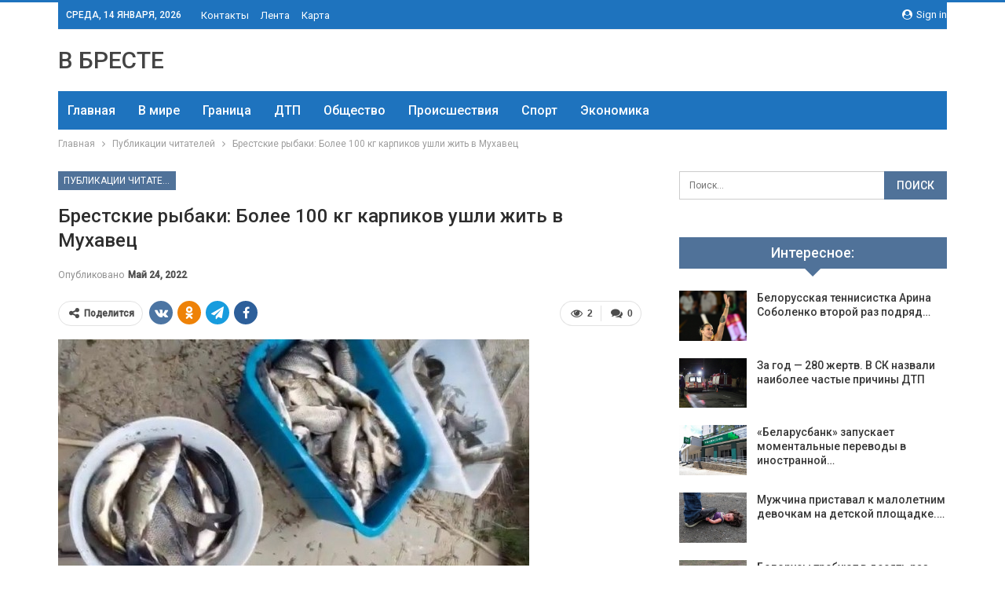

--- FILE ---
content_type: text/html; charset=UTF-8
request_url: https://vbreste.by/publikaczii-chitatelej/brestskie-rybaki-bolee-100-kg-karpikov-ushli-zhit-v-muhavecz.html
body_size: 25558
content:
	<!DOCTYPE html>
		<!--[if IE 8]>
	<html class="ie ie8" dir="ltr" lang="ru-RU" prefix="og: https://ogp.me/ns#"> <![endif]-->
	<!--[if IE 9]>
	<html class="ie ie9" dir="ltr" lang="ru-RU" prefix="og: https://ogp.me/ns#"> <![endif]-->
	<!--[if gt IE 9]><!-->
<html dir="ltr" lang="ru-RU" prefix="og: https://ogp.me/ns#"> <!--<![endif]-->
	<head>
				<meta charset="UTF-8">
		<meta http-equiv="X-UA-Compatible" content="IE=edge">
		<meta name="viewport" content="width=device-width, initial-scale=1.0">
		<link rel="pingback" href="https://vbreste.by/xmlrpc.php"/>

		<title>Брестские рыбаки: Более 100 кг карпиков ушли жить в Мухавец | Новости Бреста и области</title>

		<!-- All in One SEO 4.9.2 - aioseo.com -->
	<meta name="description" content="Брестские рыбаки: Более 100 кг карпиков ушли жить в Мухавец. Огромная просьба выпускать мелких карпиков, которые будут ловиться на Мухавце в ближайшее время. Источник: onlinebrest.by" />
	<meta name="robots" content="max-snippet:-1, max-image-preview:large, max-video-preview:-1" />
	<meta name="author" content="admin"/>
	<link rel="canonical" href="https://vbreste.by/publikaczii-chitatelej/brestskie-rybaki-bolee-100-kg-karpikov-ushli-zhit-v-muhavecz.html" />
	<meta name="generator" content="All in One SEO (AIOSEO) 4.9.2" />
		<meta property="og:locale" content="ru_RU" />
		<meta property="og:site_name" content="Новости Бреста и области | Брест онлайн" />
		<meta property="og:type" content="article" />
		<meta property="og:title" content="Брестские рыбаки: Более 100 кг карпиков ушли жить в Мухавец | Новости Бреста и области" />
		<meta property="og:description" content="Брестские рыбаки: Более 100 кг карпиков ушли жить в Мухавец. Огромная просьба выпускать мелких карпиков, которые будут ловиться на Мухавце в ближайшее время. Источник: onlinebrest.by" />
		<meta property="og:url" content="https://vbreste.by/publikaczii-chitatelej/brestskie-rybaki-bolee-100-kg-karpikov-ushli-zhit-v-muhavecz.html" />
		<meta property="article:published_time" content="2022-05-24T07:23:24+00:00" />
		<meta property="article:modified_time" content="2022-05-24T07:23:24+00:00" />
		<meta name="twitter:card" content="summary" />
		<meta name="twitter:title" content="Брестские рыбаки: Более 100 кг карпиков ушли жить в Мухавец | Новости Бреста и области" />
		<meta name="twitter:description" content="Брестские рыбаки: Более 100 кг карпиков ушли жить в Мухавец. Огромная просьба выпускать мелких карпиков, которые будут ловиться на Мухавце в ближайшее время. Источник: onlinebrest.by" />
		<script type="application/ld+json" class="aioseo-schema">
			{"@context":"https:\/\/schema.org","@graph":[{"@type":"Article","@id":"https:\/\/vbreste.by\/publikaczii-chitatelej\/brestskie-rybaki-bolee-100-kg-karpikov-ushli-zhit-v-muhavecz.html#article","name":"\u0411\u0440\u0435\u0441\u0442\u0441\u043a\u0438\u0435 \u0440\u044b\u0431\u0430\u043a\u0438: \u0411\u043e\u043b\u0435\u0435 100 \u043a\u0433 \u043a\u0430\u0440\u043f\u0438\u043a\u043e\u0432 \u0443\u0448\u043b\u0438 \u0436\u0438\u0442\u044c \u0432 \u041c\u0443\u0445\u0430\u0432\u0435\u0446 | \u041d\u043e\u0432\u043e\u0441\u0442\u0438 \u0411\u0440\u0435\u0441\u0442\u0430 \u0438 \u043e\u0431\u043b\u0430\u0441\u0442\u0438","headline":"\u0411\u0440\u0435\u0441\u0442\u0441\u043a\u0438\u0435 \u0440\u044b\u0431\u0430\u043a\u0438: \u0411\u043e\u043b\u0435\u0435 100 \u043a\u0433 \u043a\u0430\u0440\u043f\u0438\u043a\u043e\u0432 \u0443\u0448\u043b\u0438 \u0436\u0438\u0442\u044c \u0432 \u041c\u0443\u0445\u0430\u0432\u0435\u0446","author":{"@id":"https:\/\/vbreste.by\/author\/admin#author"},"publisher":{"@id":"https:\/\/vbreste.by\/#organization"},"image":{"@type":"ImageObject","url":"https:\/\/vbreste.by\/wp-content\/uploads\/2022\/05\/2870d74c05655c5d20cdbe0042570bcb.jpg","width":600,"height":482},"datePublished":"2022-05-24T10:23:23+03:00","dateModified":"2022-05-24T10:23:23+03:00","inLanguage":"ru-RU","mainEntityOfPage":{"@id":"https:\/\/vbreste.by\/publikaczii-chitatelej\/brestskie-rybaki-bolee-100-kg-karpikov-ushli-zhit-v-muhavecz.html#webpage"},"isPartOf":{"@id":"https:\/\/vbreste.by\/publikaczii-chitatelej\/brestskie-rybaki-bolee-100-kg-karpikov-ushli-zhit-v-muhavecz.html#webpage"},"articleSection":"\u041f\u0443\u0431\u043b\u0438\u043a\u0430\u0446\u0438\u0438 \u0447\u0438\u0442\u0430\u0442\u0435\u043b\u0435\u0439"},{"@type":"BreadcrumbList","@id":"https:\/\/vbreste.by\/publikaczii-chitatelej\/brestskie-rybaki-bolee-100-kg-karpikov-ushli-zhit-v-muhavecz.html#breadcrumblist","itemListElement":[{"@type":"ListItem","@id":"https:\/\/vbreste.by#listItem","position":1,"name":"\u0413\u043b\u0430\u0432\u043d\u0430\u044f","item":"https:\/\/vbreste.by","nextItem":{"@type":"ListItem","@id":"https:\/\/vbreste.by\/category\/publikaczii-chitatelej#listItem","name":"\u041f\u0443\u0431\u043b\u0438\u043a\u0430\u0446\u0438\u0438 \u0447\u0438\u0442\u0430\u0442\u0435\u043b\u0435\u0439"}},{"@type":"ListItem","@id":"https:\/\/vbreste.by\/category\/publikaczii-chitatelej#listItem","position":2,"name":"\u041f\u0443\u0431\u043b\u0438\u043a\u0430\u0446\u0438\u0438 \u0447\u0438\u0442\u0430\u0442\u0435\u043b\u0435\u0439","item":"https:\/\/vbreste.by\/category\/publikaczii-chitatelej","nextItem":{"@type":"ListItem","@id":"https:\/\/vbreste.by\/publikaczii-chitatelej\/brestskie-rybaki-bolee-100-kg-karpikov-ushli-zhit-v-muhavecz.html#listItem","name":"\u0411\u0440\u0435\u0441\u0442\u0441\u043a\u0438\u0435 \u0440\u044b\u0431\u0430\u043a\u0438: \u0411\u043e\u043b\u0435\u0435 100 \u043a\u0433 \u043a\u0430\u0440\u043f\u0438\u043a\u043e\u0432 \u0443\u0448\u043b\u0438 \u0436\u0438\u0442\u044c \u0432 \u041c\u0443\u0445\u0430\u0432\u0435\u0446"},"previousItem":{"@type":"ListItem","@id":"https:\/\/vbreste.by#listItem","name":"\u0413\u043b\u0430\u0432\u043d\u0430\u044f"}},{"@type":"ListItem","@id":"https:\/\/vbreste.by\/publikaczii-chitatelej\/brestskie-rybaki-bolee-100-kg-karpikov-ushli-zhit-v-muhavecz.html#listItem","position":3,"name":"\u0411\u0440\u0435\u0441\u0442\u0441\u043a\u0438\u0435 \u0440\u044b\u0431\u0430\u043a\u0438: \u0411\u043e\u043b\u0435\u0435 100 \u043a\u0433 \u043a\u0430\u0440\u043f\u0438\u043a\u043e\u0432 \u0443\u0448\u043b\u0438 \u0436\u0438\u0442\u044c \u0432 \u041c\u0443\u0445\u0430\u0432\u0435\u0446","previousItem":{"@type":"ListItem","@id":"https:\/\/vbreste.by\/category\/publikaczii-chitatelej#listItem","name":"\u041f\u0443\u0431\u043b\u0438\u043a\u0430\u0446\u0438\u0438 \u0447\u0438\u0442\u0430\u0442\u0435\u043b\u0435\u0439"}}]},{"@type":"Organization","@id":"https:\/\/vbreste.by\/#organization","name":"\u041d\u043e\u0432\u043e\u0441\u0442\u0438 \u0411\u0440\u0435\u0441\u0442\u0430 \u0438 \u043e\u0431\u043b\u0430\u0441\u0442\u0438","description":"\u0411\u0440\u0435\u0441\u0442 \u043e\u043d\u043b\u0430\u0439\u043d","url":"https:\/\/vbreste.by\/"},{"@type":"Person","@id":"https:\/\/vbreste.by\/author\/admin#author","url":"https:\/\/vbreste.by\/author\/admin","name":"admin","image":{"@type":"ImageObject","@id":"https:\/\/vbreste.by\/publikaczii-chitatelej\/brestskie-rybaki-bolee-100-kg-karpikov-ushli-zhit-v-muhavecz.html#authorImage","url":"https:\/\/secure.gravatar.com\/avatar\/312cdcf38b28165683a140e612e3f9539f86d26244a3dfc71ba6b2cdead2a3eb?s=96&d=mm&r=g","width":96,"height":96,"caption":"admin"}},{"@type":"WebPage","@id":"https:\/\/vbreste.by\/publikaczii-chitatelej\/brestskie-rybaki-bolee-100-kg-karpikov-ushli-zhit-v-muhavecz.html#webpage","url":"https:\/\/vbreste.by\/publikaczii-chitatelej\/brestskie-rybaki-bolee-100-kg-karpikov-ushli-zhit-v-muhavecz.html","name":"\u0411\u0440\u0435\u0441\u0442\u0441\u043a\u0438\u0435 \u0440\u044b\u0431\u0430\u043a\u0438: \u0411\u043e\u043b\u0435\u0435 100 \u043a\u0433 \u043a\u0430\u0440\u043f\u0438\u043a\u043e\u0432 \u0443\u0448\u043b\u0438 \u0436\u0438\u0442\u044c \u0432 \u041c\u0443\u0445\u0430\u0432\u0435\u0446 | \u041d\u043e\u0432\u043e\u0441\u0442\u0438 \u0411\u0440\u0435\u0441\u0442\u0430 \u0438 \u043e\u0431\u043b\u0430\u0441\u0442\u0438","description":"\u0411\u0440\u0435\u0441\u0442\u0441\u043a\u0438\u0435 \u0440\u044b\u0431\u0430\u043a\u0438: \u0411\u043e\u043b\u0435\u0435 100 \u043a\u0433 \u043a\u0430\u0440\u043f\u0438\u043a\u043e\u0432 \u0443\u0448\u043b\u0438 \u0436\u0438\u0442\u044c \u0432 \u041c\u0443\u0445\u0430\u0432\u0435\u0446. \u041e\u0433\u0440\u043e\u043c\u043d\u0430\u044f \u043f\u0440\u043e\u0441\u044c\u0431\u0430 \u0432\u044b\u043f\u0443\u0441\u043a\u0430\u0442\u044c \u043c\u0435\u043b\u043a\u0438\u0445 \u043a\u0430\u0440\u043f\u0438\u043a\u043e\u0432, \u043a\u043e\u0442\u043e\u0440\u044b\u0435 \u0431\u0443\u0434\u0443\u0442 \u043b\u043e\u0432\u0438\u0442\u044c\u0441\u044f \u043d\u0430 \u041c\u0443\u0445\u0430\u0432\u0446\u0435 \u0432 \u0431\u043b\u0438\u0436\u0430\u0439\u0448\u0435\u0435 \u0432\u0440\u0435\u043c\u044f. \u0418\u0441\u0442\u043e\u0447\u043d\u0438\u043a: onlinebrest.by","inLanguage":"ru-RU","isPartOf":{"@id":"https:\/\/vbreste.by\/#website"},"breadcrumb":{"@id":"https:\/\/vbreste.by\/publikaczii-chitatelej\/brestskie-rybaki-bolee-100-kg-karpikov-ushli-zhit-v-muhavecz.html#breadcrumblist"},"author":{"@id":"https:\/\/vbreste.by\/author\/admin#author"},"creator":{"@id":"https:\/\/vbreste.by\/author\/admin#author"},"image":{"@type":"ImageObject","url":"https:\/\/vbreste.by\/wp-content\/uploads\/2022\/05\/2870d74c05655c5d20cdbe0042570bcb.jpg","@id":"https:\/\/vbreste.by\/publikaczii-chitatelej\/brestskie-rybaki-bolee-100-kg-karpikov-ushli-zhit-v-muhavecz.html\/#mainImage","width":600,"height":482},"primaryImageOfPage":{"@id":"https:\/\/vbreste.by\/publikaczii-chitatelej\/brestskie-rybaki-bolee-100-kg-karpikov-ushli-zhit-v-muhavecz.html#mainImage"},"datePublished":"2022-05-24T10:23:23+03:00","dateModified":"2022-05-24T10:23:23+03:00"},{"@type":"WebSite","@id":"https:\/\/vbreste.by\/#website","url":"https:\/\/vbreste.by\/","name":"\u041d\u043e\u0432\u043e\u0441\u0442\u0438 \u0411\u0440\u0435\u0441\u0442\u0430 \u0438 \u043e\u0431\u043b\u0430\u0441\u0442\u0438","description":"\u0411\u0440\u0435\u0441\u0442 \u043e\u043d\u043b\u0430\u0439\u043d","inLanguage":"ru-RU","publisher":{"@id":"https:\/\/vbreste.by\/#organization"}}]}
		</script>
		<!-- All in One SEO -->


<!-- Better Open Graph, Schema.org & Twitter Integration -->
<meta property="og:locale" content="ru_ru"/>
<meta property="og:site_name" content="Новости Бреста и области"/>
<meta property="og:url" content="https://vbreste.by/publikaczii-chitatelej/brestskie-rybaki-bolee-100-kg-karpikov-ushli-zhit-v-muhavecz.html"/>
<meta property="og:title" content="Брестские рыбаки: Более 100 кг карпиков ушли жить в Мухавец"/>
<meta property="og:image" content="https://vbreste.by/wp-content/uploads/2022/05/2870d74c05655c5d20cdbe0042570bcb.jpg"/>
<meta property="article:section" content="Публикации читателей"/>
<meta property="og:description" content="                                                                                                                                                                                                                                                      Брес"/>
<meta property="og:type" content="article"/>
<meta name="twitter:card" content="summary"/>
<meta name="twitter:url" content="https://vbreste.by/publikaczii-chitatelej/brestskie-rybaki-bolee-100-kg-karpikov-ushli-zhit-v-muhavecz.html"/>
<meta name="twitter:title" content="Брестские рыбаки: Более 100 кг карпиков ушли жить в Мухавец"/>
<meta name="twitter:description" content="                                                                                                                                                                                                                                                      Брес"/>
<meta name="twitter:image" content="https://vbreste.by/wp-content/uploads/2022/05/2870d74c05655c5d20cdbe0042570bcb.jpg"/>
<!-- / Better Open Graph, Schema.org & Twitter Integration. -->
<link rel='dns-prefetch' href='//fonts.googleapis.com' />
<link rel='dns-prefetch' href='//www.googletagmanager.com' />
<link rel="alternate" type="application/rss+xml" title="Новости Бреста и области &raquo; Лента" href="https://vbreste.by/feed" />
<link rel="alternate" type="application/rss+xml" title="Новости Бреста и области &raquo; Лента комментариев" href="https://vbreste.by/comments/feed" />
<link rel="alternate" type="application/rss+xml" title="Новости Бреста и области &raquo; Лента комментариев к &laquo;Брестские рыбаки: Более 100 кг карпиков ушли жить в Мухавец&raquo;" href="https://vbreste.by/publikaczii-chitatelej/brestskie-rybaki-bolee-100-kg-karpikov-ushli-zhit-v-muhavecz.html/feed" />
<link rel="alternate" title="oEmbed (JSON)" type="application/json+oembed" href="https://vbreste.by/wp-json/oembed/1.0/embed?url=https%3A%2F%2Fvbreste.by%2Fpublikaczii-chitatelej%2Fbrestskie-rybaki-bolee-100-kg-karpikov-ushli-zhit-v-muhavecz.html" />
<link rel="alternate" title="oEmbed (XML)" type="text/xml+oembed" href="https://vbreste.by/wp-json/oembed/1.0/embed?url=https%3A%2F%2Fvbreste.by%2Fpublikaczii-chitatelej%2Fbrestskie-rybaki-bolee-100-kg-karpikov-ushli-zhit-v-muhavecz.html&#038;format=xml" />
<style id='wp-img-auto-sizes-contain-inline-css' type='text/css'>
img:is([sizes=auto i],[sizes^="auto," i]){contain-intrinsic-size:3000px 1500px}
/*# sourceURL=wp-img-auto-sizes-contain-inline-css */
</style>
<style id='wp-emoji-styles-inline-css' type='text/css'>

	img.wp-smiley, img.emoji {
		display: inline !important;
		border: none !important;
		box-shadow: none !important;
		height: 1em !important;
		width: 1em !important;
		margin: 0 0.07em !important;
		vertical-align: -0.1em !important;
		background: none !important;
		padding: 0 !important;
	}
/*# sourceURL=wp-emoji-styles-inline-css */
</style>
<style id='wp-block-library-inline-css' type='text/css'>
:root{--wp-block-synced-color:#7a00df;--wp-block-synced-color--rgb:122,0,223;--wp-bound-block-color:var(--wp-block-synced-color);--wp-editor-canvas-background:#ddd;--wp-admin-theme-color:#007cba;--wp-admin-theme-color--rgb:0,124,186;--wp-admin-theme-color-darker-10:#006ba1;--wp-admin-theme-color-darker-10--rgb:0,107,160.5;--wp-admin-theme-color-darker-20:#005a87;--wp-admin-theme-color-darker-20--rgb:0,90,135;--wp-admin-border-width-focus:2px}@media (min-resolution:192dpi){:root{--wp-admin-border-width-focus:1.5px}}.wp-element-button{cursor:pointer}:root .has-very-light-gray-background-color{background-color:#eee}:root .has-very-dark-gray-background-color{background-color:#313131}:root .has-very-light-gray-color{color:#eee}:root .has-very-dark-gray-color{color:#313131}:root .has-vivid-green-cyan-to-vivid-cyan-blue-gradient-background{background:linear-gradient(135deg,#00d084,#0693e3)}:root .has-purple-crush-gradient-background{background:linear-gradient(135deg,#34e2e4,#4721fb 50%,#ab1dfe)}:root .has-hazy-dawn-gradient-background{background:linear-gradient(135deg,#faaca8,#dad0ec)}:root .has-subdued-olive-gradient-background{background:linear-gradient(135deg,#fafae1,#67a671)}:root .has-atomic-cream-gradient-background{background:linear-gradient(135deg,#fdd79a,#004a59)}:root .has-nightshade-gradient-background{background:linear-gradient(135deg,#330968,#31cdcf)}:root .has-midnight-gradient-background{background:linear-gradient(135deg,#020381,#2874fc)}:root{--wp--preset--font-size--normal:16px;--wp--preset--font-size--huge:42px}.has-regular-font-size{font-size:1em}.has-larger-font-size{font-size:2.625em}.has-normal-font-size{font-size:var(--wp--preset--font-size--normal)}.has-huge-font-size{font-size:var(--wp--preset--font-size--huge)}.has-text-align-center{text-align:center}.has-text-align-left{text-align:left}.has-text-align-right{text-align:right}.has-fit-text{white-space:nowrap!important}#end-resizable-editor-section{display:none}.aligncenter{clear:both}.items-justified-left{justify-content:flex-start}.items-justified-center{justify-content:center}.items-justified-right{justify-content:flex-end}.items-justified-space-between{justify-content:space-between}.screen-reader-text{border:0;clip-path:inset(50%);height:1px;margin:-1px;overflow:hidden;padding:0;position:absolute;width:1px;word-wrap:normal!important}.screen-reader-text:focus{background-color:#ddd;clip-path:none;color:#444;display:block;font-size:1em;height:auto;left:5px;line-height:normal;padding:15px 23px 14px;text-decoration:none;top:5px;width:auto;z-index:100000}html :where(.has-border-color){border-style:solid}html :where([style*=border-top-color]){border-top-style:solid}html :where([style*=border-right-color]){border-right-style:solid}html :where([style*=border-bottom-color]){border-bottom-style:solid}html :where([style*=border-left-color]){border-left-style:solid}html :where([style*=border-width]){border-style:solid}html :where([style*=border-top-width]){border-top-style:solid}html :where([style*=border-right-width]){border-right-style:solid}html :where([style*=border-bottom-width]){border-bottom-style:solid}html :where([style*=border-left-width]){border-left-style:solid}html :where(img[class*=wp-image-]){height:auto;max-width:100%}:where(figure){margin:0 0 1em}html :where(.is-position-sticky){--wp-admin--admin-bar--position-offset:var(--wp-admin--admin-bar--height,0px)}@media screen and (max-width:600px){html :where(.is-position-sticky){--wp-admin--admin-bar--position-offset:0px}}

/*# sourceURL=wp-block-library-inline-css */
</style><style id='wp-block-paragraph-inline-css' type='text/css'>
.is-small-text{font-size:.875em}.is-regular-text{font-size:1em}.is-large-text{font-size:2.25em}.is-larger-text{font-size:3em}.has-drop-cap:not(:focus):first-letter{float:left;font-size:8.4em;font-style:normal;font-weight:100;line-height:.68;margin:.05em .1em 0 0;text-transform:uppercase}body.rtl .has-drop-cap:not(:focus):first-letter{float:none;margin-left:.1em}p.has-drop-cap.has-background{overflow:hidden}:root :where(p.has-background){padding:1.25em 2.375em}:where(p.has-text-color:not(.has-link-color)) a{color:inherit}p.has-text-align-left[style*="writing-mode:vertical-lr"],p.has-text-align-right[style*="writing-mode:vertical-rl"]{rotate:180deg}
/*# sourceURL=https://vbreste.by/wp-includes/blocks/paragraph/style.min.css */
</style>
<style id='global-styles-inline-css' type='text/css'>
:root{--wp--preset--aspect-ratio--square: 1;--wp--preset--aspect-ratio--4-3: 4/3;--wp--preset--aspect-ratio--3-4: 3/4;--wp--preset--aspect-ratio--3-2: 3/2;--wp--preset--aspect-ratio--2-3: 2/3;--wp--preset--aspect-ratio--16-9: 16/9;--wp--preset--aspect-ratio--9-16: 9/16;--wp--preset--color--black: #000000;--wp--preset--color--cyan-bluish-gray: #abb8c3;--wp--preset--color--white: #ffffff;--wp--preset--color--pale-pink: #f78da7;--wp--preset--color--vivid-red: #cf2e2e;--wp--preset--color--luminous-vivid-orange: #ff6900;--wp--preset--color--luminous-vivid-amber: #fcb900;--wp--preset--color--light-green-cyan: #7bdcb5;--wp--preset--color--vivid-green-cyan: #00d084;--wp--preset--color--pale-cyan-blue: #8ed1fc;--wp--preset--color--vivid-cyan-blue: #0693e3;--wp--preset--color--vivid-purple: #9b51e0;--wp--preset--gradient--vivid-cyan-blue-to-vivid-purple: linear-gradient(135deg,rgb(6,147,227) 0%,rgb(155,81,224) 100%);--wp--preset--gradient--light-green-cyan-to-vivid-green-cyan: linear-gradient(135deg,rgb(122,220,180) 0%,rgb(0,208,130) 100%);--wp--preset--gradient--luminous-vivid-amber-to-luminous-vivid-orange: linear-gradient(135deg,rgb(252,185,0) 0%,rgb(255,105,0) 100%);--wp--preset--gradient--luminous-vivid-orange-to-vivid-red: linear-gradient(135deg,rgb(255,105,0) 0%,rgb(207,46,46) 100%);--wp--preset--gradient--very-light-gray-to-cyan-bluish-gray: linear-gradient(135deg,rgb(238,238,238) 0%,rgb(169,184,195) 100%);--wp--preset--gradient--cool-to-warm-spectrum: linear-gradient(135deg,rgb(74,234,220) 0%,rgb(151,120,209) 20%,rgb(207,42,186) 40%,rgb(238,44,130) 60%,rgb(251,105,98) 80%,rgb(254,248,76) 100%);--wp--preset--gradient--blush-light-purple: linear-gradient(135deg,rgb(255,206,236) 0%,rgb(152,150,240) 100%);--wp--preset--gradient--blush-bordeaux: linear-gradient(135deg,rgb(254,205,165) 0%,rgb(254,45,45) 50%,rgb(107,0,62) 100%);--wp--preset--gradient--luminous-dusk: linear-gradient(135deg,rgb(255,203,112) 0%,rgb(199,81,192) 50%,rgb(65,88,208) 100%);--wp--preset--gradient--pale-ocean: linear-gradient(135deg,rgb(255,245,203) 0%,rgb(182,227,212) 50%,rgb(51,167,181) 100%);--wp--preset--gradient--electric-grass: linear-gradient(135deg,rgb(202,248,128) 0%,rgb(113,206,126) 100%);--wp--preset--gradient--midnight: linear-gradient(135deg,rgb(2,3,129) 0%,rgb(40,116,252) 100%);--wp--preset--font-size--small: 13px;--wp--preset--font-size--medium: 20px;--wp--preset--font-size--large: 36px;--wp--preset--font-size--x-large: 42px;--wp--preset--spacing--20: 0.44rem;--wp--preset--spacing--30: 0.67rem;--wp--preset--spacing--40: 1rem;--wp--preset--spacing--50: 1.5rem;--wp--preset--spacing--60: 2.25rem;--wp--preset--spacing--70: 3.38rem;--wp--preset--spacing--80: 5.06rem;--wp--preset--shadow--natural: 6px 6px 9px rgba(0, 0, 0, 0.2);--wp--preset--shadow--deep: 12px 12px 50px rgba(0, 0, 0, 0.4);--wp--preset--shadow--sharp: 6px 6px 0px rgba(0, 0, 0, 0.2);--wp--preset--shadow--outlined: 6px 6px 0px -3px rgb(255, 255, 255), 6px 6px rgb(0, 0, 0);--wp--preset--shadow--crisp: 6px 6px 0px rgb(0, 0, 0);}:where(.is-layout-flex){gap: 0.5em;}:where(.is-layout-grid){gap: 0.5em;}body .is-layout-flex{display: flex;}.is-layout-flex{flex-wrap: wrap;align-items: center;}.is-layout-flex > :is(*, div){margin: 0;}body .is-layout-grid{display: grid;}.is-layout-grid > :is(*, div){margin: 0;}:where(.wp-block-columns.is-layout-flex){gap: 2em;}:where(.wp-block-columns.is-layout-grid){gap: 2em;}:where(.wp-block-post-template.is-layout-flex){gap: 1.25em;}:where(.wp-block-post-template.is-layout-grid){gap: 1.25em;}.has-black-color{color: var(--wp--preset--color--black) !important;}.has-cyan-bluish-gray-color{color: var(--wp--preset--color--cyan-bluish-gray) !important;}.has-white-color{color: var(--wp--preset--color--white) !important;}.has-pale-pink-color{color: var(--wp--preset--color--pale-pink) !important;}.has-vivid-red-color{color: var(--wp--preset--color--vivid-red) !important;}.has-luminous-vivid-orange-color{color: var(--wp--preset--color--luminous-vivid-orange) !important;}.has-luminous-vivid-amber-color{color: var(--wp--preset--color--luminous-vivid-amber) !important;}.has-light-green-cyan-color{color: var(--wp--preset--color--light-green-cyan) !important;}.has-vivid-green-cyan-color{color: var(--wp--preset--color--vivid-green-cyan) !important;}.has-pale-cyan-blue-color{color: var(--wp--preset--color--pale-cyan-blue) !important;}.has-vivid-cyan-blue-color{color: var(--wp--preset--color--vivid-cyan-blue) !important;}.has-vivid-purple-color{color: var(--wp--preset--color--vivid-purple) !important;}.has-black-background-color{background-color: var(--wp--preset--color--black) !important;}.has-cyan-bluish-gray-background-color{background-color: var(--wp--preset--color--cyan-bluish-gray) !important;}.has-white-background-color{background-color: var(--wp--preset--color--white) !important;}.has-pale-pink-background-color{background-color: var(--wp--preset--color--pale-pink) !important;}.has-vivid-red-background-color{background-color: var(--wp--preset--color--vivid-red) !important;}.has-luminous-vivid-orange-background-color{background-color: var(--wp--preset--color--luminous-vivid-orange) !important;}.has-luminous-vivid-amber-background-color{background-color: var(--wp--preset--color--luminous-vivid-amber) !important;}.has-light-green-cyan-background-color{background-color: var(--wp--preset--color--light-green-cyan) !important;}.has-vivid-green-cyan-background-color{background-color: var(--wp--preset--color--vivid-green-cyan) !important;}.has-pale-cyan-blue-background-color{background-color: var(--wp--preset--color--pale-cyan-blue) !important;}.has-vivid-cyan-blue-background-color{background-color: var(--wp--preset--color--vivid-cyan-blue) !important;}.has-vivid-purple-background-color{background-color: var(--wp--preset--color--vivid-purple) !important;}.has-black-border-color{border-color: var(--wp--preset--color--black) !important;}.has-cyan-bluish-gray-border-color{border-color: var(--wp--preset--color--cyan-bluish-gray) !important;}.has-white-border-color{border-color: var(--wp--preset--color--white) !important;}.has-pale-pink-border-color{border-color: var(--wp--preset--color--pale-pink) !important;}.has-vivid-red-border-color{border-color: var(--wp--preset--color--vivid-red) !important;}.has-luminous-vivid-orange-border-color{border-color: var(--wp--preset--color--luminous-vivid-orange) !important;}.has-luminous-vivid-amber-border-color{border-color: var(--wp--preset--color--luminous-vivid-amber) !important;}.has-light-green-cyan-border-color{border-color: var(--wp--preset--color--light-green-cyan) !important;}.has-vivid-green-cyan-border-color{border-color: var(--wp--preset--color--vivid-green-cyan) !important;}.has-pale-cyan-blue-border-color{border-color: var(--wp--preset--color--pale-cyan-blue) !important;}.has-vivid-cyan-blue-border-color{border-color: var(--wp--preset--color--vivid-cyan-blue) !important;}.has-vivid-purple-border-color{border-color: var(--wp--preset--color--vivid-purple) !important;}.has-vivid-cyan-blue-to-vivid-purple-gradient-background{background: var(--wp--preset--gradient--vivid-cyan-blue-to-vivid-purple) !important;}.has-light-green-cyan-to-vivid-green-cyan-gradient-background{background: var(--wp--preset--gradient--light-green-cyan-to-vivid-green-cyan) !important;}.has-luminous-vivid-amber-to-luminous-vivid-orange-gradient-background{background: var(--wp--preset--gradient--luminous-vivid-amber-to-luminous-vivid-orange) !important;}.has-luminous-vivid-orange-to-vivid-red-gradient-background{background: var(--wp--preset--gradient--luminous-vivid-orange-to-vivid-red) !important;}.has-very-light-gray-to-cyan-bluish-gray-gradient-background{background: var(--wp--preset--gradient--very-light-gray-to-cyan-bluish-gray) !important;}.has-cool-to-warm-spectrum-gradient-background{background: var(--wp--preset--gradient--cool-to-warm-spectrum) !important;}.has-blush-light-purple-gradient-background{background: var(--wp--preset--gradient--blush-light-purple) !important;}.has-blush-bordeaux-gradient-background{background: var(--wp--preset--gradient--blush-bordeaux) !important;}.has-luminous-dusk-gradient-background{background: var(--wp--preset--gradient--luminous-dusk) !important;}.has-pale-ocean-gradient-background{background: var(--wp--preset--gradient--pale-ocean) !important;}.has-electric-grass-gradient-background{background: var(--wp--preset--gradient--electric-grass) !important;}.has-midnight-gradient-background{background: var(--wp--preset--gradient--midnight) !important;}.has-small-font-size{font-size: var(--wp--preset--font-size--small) !important;}.has-medium-font-size{font-size: var(--wp--preset--font-size--medium) !important;}.has-large-font-size{font-size: var(--wp--preset--font-size--large) !important;}.has-x-large-font-size{font-size: var(--wp--preset--font-size--x-large) !important;}
/*# sourceURL=global-styles-inline-css */
</style>

<style id='classic-theme-styles-inline-css' type='text/css'>
/*! This file is auto-generated */
.wp-block-button__link{color:#fff;background-color:#32373c;border-radius:9999px;box-shadow:none;text-decoration:none;padding:calc(.667em + 2px) calc(1.333em + 2px);font-size:1.125em}.wp-block-file__button{background:#32373c;color:#fff;text-decoration:none}
/*# sourceURL=/wp-includes/css/classic-themes.min.css */
</style>
<link rel='stylesheet' id='contact-form-7-css' href='https://vbreste.by/wp-content/plugins/contact-form-7/includes/css/styles.css?ver=6.1.4' type='text/css' media='all' />
<link rel='stylesheet' id='bf-slick-css' href='https://vbreste.by/wp-content/themes/publisher/includes/libs/better-framework/assets/css/slick.min.css?ver=3.10.22' type='text/css' media='all' />
<link rel='stylesheet' id='pretty-photo-css' href='https://vbreste.by/wp-content/themes/publisher/includes/libs/better-framework/assets/css/pretty-photo.min.css?ver=3.10.22' type='text/css' media='all' />
<link rel='stylesheet' id='bs-icons-css' href='https://vbreste.by/wp-content/themes/publisher/includes/libs/better-framework/assets/css/bs-icons.css?ver=3.10.22' type='text/css' media='all' />
<link rel='stylesheet' id='theme-libs-css' href='https://vbreste.by/wp-content/themes/publisher/css/theme-libs.min.css?ver=7.7.0' type='text/css' media='all' />
<link rel='stylesheet' id='fontawesome-css' href='https://vbreste.by/wp-content/themes/publisher/includes/libs/better-framework/assets/css/font-awesome.min.css?ver=3.10.22' type='text/css' media='all' />
<link rel='stylesheet' id='publisher-css' href='https://vbreste.by/wp-content/themes/publisher/style-7.7.0.min.css?ver=7.7.0' type='text/css' media='all' />
<link rel='stylesheet' id='better-framework-main-fonts-css' href='https://fonts.googleapis.com/css?family=Roboto:400,500,400italic&#038;subset=greek' type='text/css' media='all' />
<script type="text/javascript" src="https://vbreste.by/wp-includes/js/jquery/jquery.min.js?ver=3.7.1" id="jquery-core-js"></script>
<script type="text/javascript" src="https://vbreste.by/wp-includes/js/jquery/jquery-migrate.min.js?ver=3.4.1" id="jquery-migrate-js"></script>
<link rel="https://api.w.org/" href="https://vbreste.by/wp-json/" /><link rel="alternate" title="JSON" type="application/json" href="https://vbreste.by/wp-json/wp/v2/posts/27136" /><link rel="EditURI" type="application/rsd+xml" title="RSD" href="https://vbreste.by/xmlrpc.php?rsd" />
<meta name="generator" content="WordPress 6.9" />
<link rel='shortlink' href='https://vbreste.by/?p=27136' />
			<link rel="amphtml" href="https://vbreste.by/amp/publikaczii-chitatelej/brestskie-rybaki-bolee-100-kg-karpikov-ushli-zhit-v-muhavecz.html"/>
			<meta name="generator" content="Site Kit by Google 1.168.0" /><script type="application/ld+json">{
    "@context": "http:\/\/schema.org\/",
    "@type": "Organization",
    "@id": "#organization",
    "url": "https:\/\/vbreste.by\/",
    "name": "\u041d\u043e\u0432\u043e\u0441\u0442\u0438 \u0411\u0440\u0435\u0441\u0442\u0430 \u0438 \u043e\u0431\u043b\u0430\u0441\u0442\u0438",
    "description": "\u0411\u0440\u0435\u0441\u0442 \u043e\u043d\u043b\u0430\u0439\u043d"
}</script>
<script type="application/ld+json">{
    "@context": "http:\/\/schema.org\/",
    "@type": "WebSite",
    "name": "\u041d\u043e\u0432\u043e\u0441\u0442\u0438 \u0411\u0440\u0435\u0441\u0442\u0430 \u0438 \u043e\u0431\u043b\u0430\u0441\u0442\u0438",
    "alternateName": "\u0411\u0440\u0435\u0441\u0442 \u043e\u043d\u043b\u0430\u0439\u043d",
    "url": "https:\/\/vbreste.by\/"
}</script>
<script type="application/ld+json">{
    "@context": "http:\/\/schema.org\/",
    "@type": "BlogPosting",
    "headline": "\u0411\u0440\u0435\u0441\u0442\u0441\u043a\u0438\u0435 \u0440\u044b\u0431\u0430\u043a\u0438: \u0411\u043e\u043b\u0435\u0435 100 \u043a\u0433 \u043a\u0430\u0440\u043f\u0438\u043a\u043e\u0432 \u0443\u0448\u043b\u0438 \u0436\u0438\u0442\u044c \u0432 \u041c\u0443\u0445\u0430\u0432\u0435\u0446",
    "description": "                                                                                                                                                                                                                                                      \u0411\u0440\u0435\u0441",
    "datePublished": "2022-05-24",
    "dateModified": "2022-05-24",
    "author": {
        "@type": "Person",
        "@id": "#person-admin",
        "name": "admin"
    },
    "image": {
        "@type": "ImageObject",
        "url": "https:\/\/vbreste.by\/wp-content\/uploads\/2022\/05\/2870d74c05655c5d20cdbe0042570bcb.jpg",
        "width": 600,
        "height": 482
    },
    "interactionStatistic": [
        {
            "@type": "InteractionCounter",
            "interactionType": "http:\/\/schema.org\/CommentAction",
            "userInteractionCount": "0"
        }
    ],
    "publisher": {
        "@id": "#organization"
    },
    "mainEntityOfPage": "https:\/\/vbreste.by\/publikaczii-chitatelej\/brestskie-rybaki-bolee-100-kg-karpikov-ushli-zhit-v-muhavecz.html"
}</script>
<link rel='stylesheet' id='7.7.0-1755983781' href='https://vbreste.by/wp-content/bs-booster-cache/40e989dbebc4c269be27e40e82fee101.css' type='text/css' media='all' />
<link rel="icon" href="https://vbreste.by/wp-content/uploads/2022/11/cropped-vbreste-32x32.png" sizes="32x32" />
<link rel="icon" href="https://vbreste.by/wp-content/uploads/2022/11/cropped-vbreste-192x192.png" sizes="192x192" />
<link rel="apple-touch-icon" href="https://vbreste.by/wp-content/uploads/2022/11/cropped-vbreste-180x180.png" />
<meta name="msapplication-TileImage" content="https://vbreste.by/wp-content/uploads/2022/11/cropped-vbreste-270x270.png" />
	</head>

<body class="wp-singular post-template-default single single-post postid-27136 single-format-standard wp-theme-publisher bs-theme bs-publisher bs-publisher-clean-magazine active-light-box active-top-line ltr close-rh page-layout-2-col-right full-width active-sticky-sidebar main-menu-sticky-smart single-prim-cat-5 single-cat-5  bs-ll-a" dir="ltr">
		<div class="main-wrap content-main-wrap">
			<header id="header" class="site-header header-style-2 boxed" itemscope="itemscope" itemtype="https://schema.org/WPHeader">

		<section class="topbar topbar-style-1 hidden-xs hidden-xs">
	<div class="content-wrap">
		<div class="container">
			<div class="topbar-inner clearfix">

									<div class="section-links">
													<a class="topbar-sign-in "
							   data-toggle="modal" data-target="#bsLoginModal">
								<i class="fa fa-user-circle"></i> Sign in							</a>

							<div class="modal sign-in-modal fade" id="bsLoginModal" tabindex="-1" role="dialog"
							     style="display: none">
								<div class="modal-dialog" role="document">
									<div class="modal-content">
											<span class="close-modal" data-dismiss="modal" aria-label="Close"><i
														class="fa fa-close"></i></span>
										<div class="modal-body">
											<div id="form_16659_" class="bs-shortcode bs-login-shortcode ">
		<div class="bs-login bs-type-login"  style="display:none">

					<div class="bs-login-panel bs-login-sign-panel bs-current-login-panel">
								<form name="loginform"
				      action="https://vbreste.by/wp-login.php" method="post">

					
					<div class="login-header">
						<span class="login-icon fa fa-user-circle main-color"></span>
						<p>Welcome, Login to your account.</p>
					</div>
					
					<div class="login-field login-username">
						<input type="text" name="log" id="form_16659_user_login" class="input"
						       value="" size="20"
						       placeholder="Username or Email..." required/>
					</div>

					<div class="login-field login-password">
						<input type="password" name="pwd" id="form_16659_user_pass"
						       class="input"
						       value="" size="20" placeholder="Password..."
						       required/>
					</div>

					
					<div class="login-field">
						<a href="https://vbreste.by/wp-login.php?action=lostpassword&redirect_to=https%3A%2F%2Fvbreste.by%2Fpublikaczii-chitatelej%2Fbrestskie-rybaki-bolee-100-kg-karpikov-ushli-zhit-v-muhavecz.html"
						   class="go-reset-panel">Forget password?</a>

													<span class="login-remember">
							<input class="remember-checkbox" name="rememberme" type="checkbox"
							       id="form_16659_rememberme"
							       value="forever"  />
							<label class="remember-label">Remember me</label>
						</span>
											</div>

					
					<div class="login-field login-submit">
						<input type="submit" name="wp-submit"
						       class="button-primary login-btn"
						       value="Log In"/>
						<input type="hidden" name="redirect_to" value="https://vbreste.by/publikaczii-chitatelej/brestskie-rybaki-bolee-100-kg-karpikov-ushli-zhit-v-muhavecz.html"/>
					</div>

									</form>
			</div>

			<div class="bs-login-panel bs-login-reset-panel">

				<span class="go-login-panel"><i
							class="fa fa-angle-left"></i> Sign in</span>

				<div class="bs-login-reset-panel-inner">
					<div class="login-header">
						<span class="login-icon fa fa-support"></span>
						<p>Recover your password.</p>
						<p>A password will be e-mailed to you.</p>
					</div>
										<form name="lostpasswordform" id="form_16659_lostpasswordform"
					      action="https://vbreste.by/wp-login.php?action=lostpassword"
					      method="post">

						<div class="login-field reset-username">
							<input type="text" name="user_login" class="input" value=""
							       placeholder="Username or Email..."
							       required/>
						</div>

						
						<div class="login-field reset-submit">

							<input type="hidden" name="redirect_to" value=""/>
							<input type="submit" name="wp-submit" class="login-btn"
							       value="Send My Password"/>

						</div>
					</form>
				</div>
			</div>
			</div>
	</div>
										</div>
									</div>
								</div>
							</div>
												</div>
				
				<div class="section-menu">
						<div id="menu-top" class="menu top-menu-wrapper" role="navigation" itemscope="itemscope" itemtype="https://schema.org/SiteNavigationElement">
		<nav class="top-menu-container">

			<ul id="top-navigation" class="top-menu menu clearfix bsm-pure">
									<li id="topbar-date" class="menu-item menu-item-date">
					<span
						class="topbar-date">Среда, 14 января, 2026</span>
					</li>
					<li id="menu-item-34" class="menu-item menu-item-type-post_type menu-item-object-page better-anim-fade menu-item-34"><a href="https://vbreste.by/kontakty">Контакты</a></li>
<li id="menu-item-35" class="menu-item menu-item-type-post_type menu-item-object-page better-anim-fade menu-item-35"><a href="https://vbreste.by/lenta">Лента</a></li>
<li id="menu-item-75" class="menu-item menu-item-type-custom menu-item-object-custom better-anim-fade menu-item-75"><a href="/sitemap.xml">Карта</a></li>
			</ul>

		</nav>
	</div>
				</div>
			</div>
		</div>
	</div>
</section>
		<div class="header-inner">
			<div class="content-wrap">
				<div class="container">
					<div class="row">
						<div class="row-height">
							<div class="logo-col col-xs-12">
								<div class="col-inside">
									<div id="site-branding" class="site-branding">
	<p  id="site-title" class="logo h1 text-logo">
	<a href="https://vbreste.by/" itemprop="url" rel="home">
		В БРЕСТЕ	</a>
</p>
</div><!-- .site-branding -->
								</div>
							</div>
													</div>
					</div>
				</div>
			</div>
		</div>

		<div id="menu-main" class="menu main-menu-wrapper" role="navigation" itemscope="itemscope" itemtype="https://schema.org/SiteNavigationElement">
	<div class="main-menu-inner">
		<div class="content-wrap">
			<div class="container">

				<nav class="main-menu-container">
					<ul id="main-navigation" class="main-menu menu bsm-pure clearfix">
						<li id="menu-item-30" class="menu-item menu-item-type-custom menu-item-object-custom menu-item-home better-anim-fade menu-item-30"><a href="https://vbreste.by/">Главная</a></li>
<li id="menu-item-31" class="menu-item menu-item-type-taxonomy menu-item-object-category menu-term-1 better-anim-fade menu-item-31"><a href="https://vbreste.by/category/v-mire">В мире</a></li>
<li id="menu-item-61" class="menu-item menu-item-type-taxonomy menu-item-object-category menu-term-9 better-anim-fade menu-item-61"><a href="https://vbreste.by/category/granicza">Граница</a></li>
<li id="menu-item-62" class="menu-item menu-item-type-taxonomy menu-item-object-category menu-term-6 better-anim-fade menu-item-62"><a href="https://vbreste.by/category/dtp">ДТП</a></li>
<li id="menu-item-65" class="menu-item menu-item-type-taxonomy menu-item-object-category menu-term-4 better-anim-fade menu-item-65"><a href="https://vbreste.by/category/obshhestvo">Общество</a></li>
<li id="menu-item-68" class="menu-item menu-item-type-taxonomy menu-item-object-category menu-term-13 better-anim-fade menu-item-68"><a href="https://vbreste.by/category/proisshestviya">Происшествия</a></li>
<li id="menu-item-71" class="menu-item menu-item-type-taxonomy menu-item-object-category menu-term-14 better-anim-fade menu-item-71"><a href="https://vbreste.by/category/sport">Спорт</a></li>
<li id="menu-item-74" class="menu-item menu-item-type-taxonomy menu-item-object-category menu-term-18 better-anim-fade menu-item-74"><a href="https://vbreste.by/category/ekonomika">Экономика</a></li>
					</ul><!-- #main-navigation -->
									</nav><!-- .main-menu-container -->

			</div>
		</div>
	</div>
</div><!-- .menu -->
	</header><!-- .header -->
	<div class="rh-header clearfix dark deferred-block-exclude">
		<div class="rh-container clearfix">

			<div class="menu-container close">
				<span class="menu-handler"><span class="lines"></span></span>
			</div><!-- .menu-container -->

			<div class="logo-container rh-text-logo">
				<a href="https://vbreste.by/" itemprop="url" rel="home">
					Новости Бреста и области				</a>
			</div><!-- .logo-container -->
		</div><!-- .rh-container -->
	</div><!-- .rh-header -->
<nav role="navigation" aria-label="Breadcrumbs" class="bf-breadcrumb clearfix bc-top-style"><div class="container bf-breadcrumb-container"><ul class="bf-breadcrumb-items" itemscope itemtype="http://schema.org/BreadcrumbList"><meta name="numberOfItems" content="3" /><meta name="itemListOrder" content="Ascending" /><li itemprop="itemListElement" itemscope itemtype="http://schema.org/ListItem" class="bf-breadcrumb-item bf-breadcrumb-begin"><a itemprop="item" href="https://vbreste.by" rel="home"><span itemprop="name">Главная</span></a><meta itemprop="position" content="1" /></li><li itemprop="itemListElement" itemscope itemtype="http://schema.org/ListItem" class="bf-breadcrumb-item"><a itemprop="item" href="https://vbreste.by/category/publikaczii-chitatelej" ><span itemprop="name">Публикации читателей</span></a><meta itemprop="position" content="2" /></li><li itemprop="itemListElement" itemscope itemtype="http://schema.org/ListItem" class="bf-breadcrumb-item bf-breadcrumb-end"><span itemprop="name">Брестские рыбаки: Более 100 кг карпиков ушли жить в Мухавец</span><meta itemprop="item" content="https://vbreste.by/publikaczii-chitatelej/brestskie-rybaki-bolee-100-kg-karpikov-ushli-zhit-v-muhavecz.html"/><meta itemprop="position" content="3" /></li></ul></div></nav><div class="content-wrap">
		<main id="content" class="content-container">

		<div class="container layout-2-col layout-2-col-1 layout-right-sidebar layout-bc-before post-template-10">

			<div class="row main-section">
										<div class="col-sm-8 content-column">
							<div class="single-container">
																<article id="post-27136" class="post-27136 post type-post status-publish format-standard has-post-thumbnail  category-publikaczii-chitatelej single-post-content">
									<div class="single-featured"></div>
																		<div class="post-header-inner">
										<div class="post-header-title">
											<div class="term-badges floated"><span class="term-badge term-5"><a href="https://vbreste.by/category/publikaczii-chitatelej">Публикации читателей</a></span></div>											<h1 class="single-post-title">
												<span class="post-title" itemprop="headline">Брестские рыбаки: Более 100 кг карпиков ушли жить в Мухавец</span>
											</h1>
											<div class="post-meta single-post-meta">
				<span class="time"><time class="post-published updated"
			                         datetime="2022-05-24T10:23:23+03:00">Опубликовано <b>Май 24, 2022</b></time></span>
			</div>
										</div>
									</div>
											<div class="post-share single-post-share top-share clearfix style-1">
			<div class="post-share-btn-group">
				<a href="https://vbreste.by/publikaczii-chitatelej/brestskie-rybaki-bolee-100-kg-karpikov-ushli-zhit-v-muhavecz.html#respond" class="post-share-btn post-share-btn-comments comments" title="Оставить комментарий дальше: &quot;Брестские рыбаки: Более 100 кг карпиков ушли жить в Мухавец&quot;"><i class="bf-icon fa fa-comments" aria-hidden="true"></i> <b class="number">0</b></a><span class="views post-share-btn post-share-btn-views rank-default" data-bpv-post="27136"><i class="bf-icon  fa fa-eye"></i> <b class="number">1</b></span>			</div>
						<div class="share-handler-wrap ">
				<span class="share-handler post-share-btn rank-default">
					<i class="bf-icon  fa fa-share-alt"></i>						<b class="text">Поделится</b>
										</span>
				<span class="social-item vk"><a href="https://vkontakte.ru/share.php?url=https%3A%2F%2Fvbreste.by%2Fpublikaczii-chitatelej%2Fbrestskie-rybaki-bolee-100-kg-karpikov-ushli-zhit-v-muhavecz.html" target="_blank" rel="nofollow noreferrer" class="bs-button-el" onclick="window.open(this.href, 'share-vk','left=50,top=50,width=600,height=320,toolbar=0'); return false;"><span class="icon"><i class="bf-icon fa fa-vk"></i></span></a></span><span class="social-item ok-ru"><a href="https://connect.ok.ru/offer?url=https%3A%2F%2Fvbreste.by%2Fpublikaczii-chitatelej%2Fbrestskie-rybaki-bolee-100-kg-karpikov-ushli-zhit-v-muhavecz.html&title=Брестские рыбаки: Более 100 кг карпиков ушли жить в Мухавец&imageUrl=https://vbreste.by/wp-content/uploads/2022/05/2870d74c05655c5d20cdbe0042570bcb.jpg" target="_blank" rel="nofollow noreferrer" class="bs-button-el" onclick="window.open(this.href, 'share-ok-ru','left=50,top=50,width=600,height=320,toolbar=0'); return false;"><span class="icon"><i class="bf-icon bsfi-ok-ru"></i></span></a></span><span class="social-item telegram"><a href="https://telegram.me/share/url?url=https%3A%2F%2Fvbreste.by%2Fpublikaczii-chitatelej%2Fbrestskie-rybaki-bolee-100-kg-karpikov-ushli-zhit-v-muhavecz.html&text=Брестские рыбаки: Более 100 кг карпиков ушли жить в Мухавец" target="_blank" rel="nofollow noreferrer" class="bs-button-el" onclick="window.open(this.href, 'share-telegram','left=50,top=50,width=600,height=320,toolbar=0'); return false;"><span class="icon"><i class="bf-icon fa fa-send"></i></span></a></span><span class="social-item viber"><a href="viber://forward?text=Брестские рыбаки: Более 100 кг карпиков ушли жить в Мухавец https%3A%2F%2Fvbreste.by%2Fpublikaczii-chitatelej%2Fbrestskie-rybaki-bolee-100-kg-karpikov-ushli-zhit-v-muhavecz.html" target="_blank" rel="nofollow noreferrer" class="bs-button-el" onclick="window.open(this.href, 'share-viber','left=50,top=50,width=600,height=320,toolbar=0'); return false;"><span class="icon"><i class="bf-icon bsfi-viber"></i></span></a></span><span class="social-item facebook"><a href="https://www.facebook.com/sharer.php?u=https%3A%2F%2Fvbreste.by%2Fpublikaczii-chitatelej%2Fbrestskie-rybaki-bolee-100-kg-karpikov-ushli-zhit-v-muhavecz.html" target="_blank" rel="nofollow noreferrer" class="bs-button-el" onclick="window.open(this.href, 'share-facebook','left=50,top=50,width=600,height=320,toolbar=0'); return false;"><span class="icon"><i class="bf-icon fa fa-facebook"></i></span></a></span><span class="social-item whatsapp"><a href="whatsapp://send?text=Брестские рыбаки: Более 100 кг карпиков ушли жить в Мухавец %0A%0A https%3A%2F%2Fvbreste.by%2Fpublikaczii-chitatelej%2Fbrestskie-rybaki-bolee-100-kg-karpikov-ushli-zhit-v-muhavecz.html" target="_blank" rel="nofollow noreferrer" class="bs-button-el" onclick="window.open(this.href, 'share-whatsapp','left=50,top=50,width=600,height=320,toolbar=0'); return false;"><span class="icon"><i class="bf-icon fa fa-whatsapp"></i></span></a></span></div>		</div>
											<div class="entry-content clearfix single-post-content">
										<p><img title="
                Брестские рыбаки: Более 100 кг карпиков ушли жить в Мухавец
            "  data-src="/wp-content/uploads/2022/05/2870d74c05655c5d20cdbe0042570bcb.jpg" alt="
                Брестские рыбаки: Более 100 кг карпиков ушли жить в Мухавец
            " /></p>
 <p>Брестские рыбаки: Более 100 кг карпиков ушли жить в Мухавец. Огромная просьба выпускать мелких карпиков, которые будут ловиться на Мухавце в ближайшее время.</p>
<div class="bs-irp left bs-irp-thumbnail-1-full">

	<div class="bs-irp-heading">
		<span class="h-text heading-typo">Сейчас читают</span>
	</div>

			<div class="bs-pagination-wrapper main-term-none none ">
			<div class="listing listing-thumbnail listing-tb-1 clearfix columns-2">
		<div class="post-29089 type-post format-standard has-post-thumbnail   listing-item listing-item-thumbnail listing-item-tb-1 main-term-5">
	<div class="item-inner clearfix">
					<div class="featured featured-type-featured-image">
				<a  title="Брестский электроламповый завод и Ковры Бреста. Старые фото" data-src="https://vbreste.by/wp-content/uploads/2022/10/0c7a84fafd2e988ca41d29a07bb6f917.jpg" data-bs-srcset="{&quot;baseurl&quot;:&quot;https:\/\/vbreste.by\/wp-content\/uploads\/2022\/10\/&quot;,&quot;sizes&quot;:{&quot;600&quot;:&quot;0c7a84fafd2e988ca41d29a07bb6f917.jpg&quot;}}"						class="img-holder" href="https://vbreste.by/publikaczii-chitatelej/brestskii-elektrolampovyi-zavod-i-kovry-bresta-starye-foto.html"></a>
							</div>
		<p class="title">		<a href="https://vbreste.by/publikaczii-chitatelej/brestskii-elektrolampovyi-zavod-i-kovry-bresta-starye-foto.html" class="post-url post-title">
			Брестский электроламповый завод и Ковры Бреста. Старые фото		</a>
		</p>	</div>
	</div >
	<div class="post-28855 type-post format-standard has-post-thumbnail   listing-item listing-item-thumbnail listing-item-tb-1 main-term-5">
	<div class="item-inner clearfix">
					<div class="featured featured-type-featured-image">
				<a  title="Как было раньше: Брест, вид с колокольни Cвято-Симеоновского собора" data-src="https://vbreste.by/wp-content/uploads/2022/10/59275e14f4c87ef606c5d50277d6be16.jpg" data-bs-srcset="{&quot;baseurl&quot;:&quot;https:\/\/vbreste.by\/wp-content\/uploads\/2022\/10\/&quot;,&quot;sizes&quot;:{&quot;600&quot;:&quot;59275e14f4c87ef606c5d50277d6be16.jpg&quot;}}"						class="img-holder" href="https://vbreste.by/publikaczii-chitatelej/kak-bylo-ranshe-brest-vid-s-kolokolni-cviato-simeonovskogo-sobora.html"></a>
							</div>
		<p class="title">		<a href="https://vbreste.by/publikaczii-chitatelej/kak-bylo-ranshe-brest-vid-s-kolokolni-cviato-simeonovskogo-sobora.html" class="post-url post-title">
			Как было раньше: Брест, вид с колокольни Cвято-Симеоновского&hellip;		</a>
		</p>	</div>
	</div >
	</div>
	
	</div></div> <p>    <iframe src="https://vk.com/video_ext.php?oid=-41948287&#038;id=456251519&#038;hash=3cd865924e71d8db" width="100%" height="315" frameborder="0" allowfullscreen="1" allow="autoplay; encrypted-media; fullscreen; picture-in-picture"></iframe></p>
 <p style="text-align:right;">
<!--noindex-->Источник:  <a target="_blank" rel="nofollow noopener" href="http://onlinebrest.by/publikacii/brestskie-rybaki-bolee-100-kg-karpikov-ushli-zhit-v-muhavec.html">onlinebrest.by </a><!--/noindex--></p> 									</div>
											<div class="post-share single-post-share bottom-share clearfix style-5">
			<div class="post-share-btn-group">
				<a href="https://vbreste.by/publikaczii-chitatelej/brestskie-rybaki-bolee-100-kg-karpikov-ushli-zhit-v-muhavecz.html#respond" class="post-share-btn post-share-btn-comments comments" title="Оставить комментарий дальше: &quot;Брестские рыбаки: Более 100 кг карпиков ушли жить в Мухавец&quot;"><i class="bf-icon fa fa-comments" aria-hidden="true"></i> <b class="number">0</b></a><span class="views post-share-btn post-share-btn-views rank-default" data-bpv-post="27136"><i class="bf-icon  fa fa-eye"></i> <b class="number">1</b></span>			</div>
						<div class="share-handler-wrap ">
				<span class="share-handler post-share-btn rank-default">
					<i class="bf-icon  fa fa-share-alt"></i>						<b class="text">Поделится</b>
										</span>
				<span class="social-item vk"><a href="https://vkontakte.ru/share.php?url=https%3A%2F%2Fvbreste.by%2Fpublikaczii-chitatelej%2Fbrestskie-rybaki-bolee-100-kg-karpikov-ushli-zhit-v-muhavecz.html" target="_blank" rel="nofollow noreferrer" class="bs-button-el" onclick="window.open(this.href, 'share-vk','left=50,top=50,width=600,height=320,toolbar=0'); return false;"><span class="icon"><i class="bf-icon fa fa-vk"></i></span></a></span><span class="social-item ok-ru"><a href="https://connect.ok.ru/offer?url=https%3A%2F%2Fvbreste.by%2Fpublikaczii-chitatelej%2Fbrestskie-rybaki-bolee-100-kg-karpikov-ushli-zhit-v-muhavecz.html&title=Брестские рыбаки: Более 100 кг карпиков ушли жить в Мухавец&imageUrl=https://vbreste.by/wp-content/uploads/2022/05/2870d74c05655c5d20cdbe0042570bcb.jpg" target="_blank" rel="nofollow noreferrer" class="bs-button-el" onclick="window.open(this.href, 'share-ok-ru','left=50,top=50,width=600,height=320,toolbar=0'); return false;"><span class="icon"><i class="bf-icon bsfi-ok-ru"></i></span></a></span><span class="social-item telegram"><a href="https://telegram.me/share/url?url=https%3A%2F%2Fvbreste.by%2Fpublikaczii-chitatelej%2Fbrestskie-rybaki-bolee-100-kg-karpikov-ushli-zhit-v-muhavecz.html&text=Брестские рыбаки: Более 100 кг карпиков ушли жить в Мухавец" target="_blank" rel="nofollow noreferrer" class="bs-button-el" onclick="window.open(this.href, 'share-telegram','left=50,top=50,width=600,height=320,toolbar=0'); return false;"><span class="icon"><i class="bf-icon fa fa-send"></i></span></a></span><span class="social-item viber"><a href="viber://forward?text=Брестские рыбаки: Более 100 кг карпиков ушли жить в Мухавец https%3A%2F%2Fvbreste.by%2Fpublikaczii-chitatelej%2Fbrestskie-rybaki-bolee-100-kg-karpikov-ushli-zhit-v-muhavecz.html" target="_blank" rel="nofollow noreferrer" class="bs-button-el" onclick="window.open(this.href, 'share-viber','left=50,top=50,width=600,height=320,toolbar=0'); return false;"><span class="icon"><i class="bf-icon bsfi-viber"></i></span></a></span><span class="social-item facebook"><a href="https://www.facebook.com/sharer.php?u=https%3A%2F%2Fvbreste.by%2Fpublikaczii-chitatelej%2Fbrestskie-rybaki-bolee-100-kg-karpikov-ushli-zhit-v-muhavecz.html" target="_blank" rel="nofollow noreferrer" class="bs-button-el" onclick="window.open(this.href, 'share-facebook','left=50,top=50,width=600,height=320,toolbar=0'); return false;"><span class="icon"><i class="bf-icon fa fa-facebook"></i></span></a></span><span class="social-item whatsapp"><a href="whatsapp://send?text=Брестские рыбаки: Более 100 кг карпиков ушли жить в Мухавец %0A%0A https%3A%2F%2Fvbreste.by%2Fpublikaczii-chitatelej%2Fbrestskie-rybaki-bolee-100-kg-karpikov-ushli-zhit-v-muhavecz.html" target="_blank" rel="nofollow noreferrer" class="bs-button-el" onclick="window.open(this.href, 'share-whatsapp','left=50,top=50,width=600,height=320,toolbar=0'); return false;"><span class="icon"><i class="bf-icon fa fa-whatsapp"></i></span></a></span></div>		</div>
										</article>
									<section class="next-prev-post clearfix">

					<div class="prev-post">
				<p class="pre-title heading-typo"><i
							class="fa fa-arrow-left"></i> Предыдущая запись				</p>
				<p class="title heading-typo"><a href="https://vbreste.by/granicza/limit-na-vyvoz-ne-bolee-60-evro-iz-litvy-otmenen-ili-net-kommentarij-tamozhni.html" rel="prev">Лимит на вывоз не более 60 евро из Литвы отменен или нет? Комментарий таможни</a></p>
			</div>
		
					<div class="next-post">
				<p class="pre-title heading-typo">Следующая запись <i
							class="fa fa-arrow-right"></i></p>
				<p class="title heading-typo"><a href="https://vbreste.by/obshhestvo/podzemku-do-tel-aviva-obeshhal-znakomym-zhitel-agrogorodka-pod-brestom.html" rel="next">Подземку до Тель-Авива обещал знакомым житель агрогородка под Брестом</a></p>
			</div>
		
	</section>
							</div>
							<div class="post-related">

	<div class="section-heading sh-t1 sh-s1 multi-tab">

					<a href="#relatedposts_1638176727_1" class="main-link active"
			   data-toggle="tab">
				<span
						class="h-text related-posts-heading">Вам также могут понравиться</span>
			</a>
			<a href="#relatedposts_1638176727_2" class="other-link" data-toggle="tab"
			   data-deferred-event="shown.bs.tab"
			   data-deferred-init="relatedposts_1638176727_2">
				<span
						class="h-text related-posts-heading">Еще от автора</span>
			</a>
		
	</div>

		<div class="tab-content">
		<div class="tab-pane bs-tab-anim bs-tab-animated active"
		     id="relatedposts_1638176727_1">
			
					<div class="bs-pagination-wrapper main-term-none next_prev ">
			<div class="listing listing-thumbnail listing-tb-2 clearfix  scolumns-3 simple-grid include-last-mobile">
	<div  class="post-29089 type-post format-standard has-post-thumbnail   listing-item listing-item-thumbnail listing-item-tb-2 main-term-5">
<div class="item-inner clearfix">
			<div class="featured featured-type-featured-image">
						<a  title="Брестский электроламповый завод и Ковры Бреста. Старые фото" data-src="https://vbreste.by/wp-content/uploads/2022/10/0c7a84fafd2e988ca41d29a07bb6f917.jpg" data-bs-srcset="{&quot;baseurl&quot;:&quot;https:\/\/vbreste.by\/wp-content\/uploads\/2022\/10\/&quot;,&quot;sizes&quot;:{&quot;600&quot;:&quot;0c7a84fafd2e988ca41d29a07bb6f917.jpg&quot;}}"					class="img-holder" href="https://vbreste.by/publikaczii-chitatelej/brestskii-elektrolampovyi-zavod-i-kovry-bresta-starye-foto.html"></a>
					</div>
	<p class="title">	<a class="post-url" href="https://vbreste.by/publikaczii-chitatelej/brestskii-elektrolampovyi-zavod-i-kovry-bresta-starye-foto.html" title="Брестский электроламповый завод и Ковры Бреста. Старые фото">
			<span class="post-title">
				Брестский электроламповый завод и Ковры Бреста. Старые фото			</span>
	</a>
	</p></div>
</div >
<div  class="post-28855 type-post format-standard has-post-thumbnail   listing-item listing-item-thumbnail listing-item-tb-2 main-term-5">
<div class="item-inner clearfix">
			<div class="featured featured-type-featured-image">
						<a  title="Как было раньше: Брест, вид с колокольни Cвято-Симеоновского собора" data-src="https://vbreste.by/wp-content/uploads/2022/10/59275e14f4c87ef606c5d50277d6be16.jpg" data-bs-srcset="{&quot;baseurl&quot;:&quot;https:\/\/vbreste.by\/wp-content\/uploads\/2022\/10\/&quot;,&quot;sizes&quot;:{&quot;600&quot;:&quot;59275e14f4c87ef606c5d50277d6be16.jpg&quot;}}"					class="img-holder" href="https://vbreste.by/publikaczii-chitatelej/kak-bylo-ranshe-brest-vid-s-kolokolni-cviato-simeonovskogo-sobora.html"></a>
					</div>
	<p class="title">	<a class="post-url" href="https://vbreste.by/publikaczii-chitatelej/kak-bylo-ranshe-brest-vid-s-kolokolni-cviato-simeonovskogo-sobora.html" title="Как было раньше: Брест, вид с колокольни Cвято-Симеоновского собора">
			<span class="post-title">
				Как было раньше: Брест, вид с колокольни Cвято-Симеоновского собора			</span>
	</a>
	</p></div>
</div >
<div  class="post-28815 type-post format-standard has-post-thumbnail   listing-item listing-item-thumbnail listing-item-tb-2 main-term-5">
<div class="item-inner clearfix">
			<div class="featured featured-type-featured-image">
						<a  title="Сегодня брестчане наблюдали солнечное затмение. Видео от читательницы. Снято в 13:45" data-src="https://vbreste.by/wp-content/uploads/2022/10/ba0ab018a23cd1363824d72201840453.jpg" data-bs-srcset="{&quot;baseurl&quot;:&quot;https:\/\/vbreste.by\/wp-content\/uploads\/2022\/10\/&quot;,&quot;sizes&quot;:{&quot;600&quot;:&quot;ba0ab018a23cd1363824d72201840453.jpg&quot;}}"					class="img-holder" href="https://vbreste.by/publikaczii-chitatelej/segodnia-brestchane-nabludali-solnechnoe-zatmenie-video-ot-chitatelnicy-sniato-v-1345.html"></a>
					</div>
	<p class="title">	<a class="post-url" href="https://vbreste.by/publikaczii-chitatelej/segodnia-brestchane-nabludali-solnechnoe-zatmenie-video-ot-chitatelnicy-sniato-v-1345.html" title="Сегодня брестчане наблюдали солнечное затмение. Видео от читательницы. Снято в 13:45">
			<span class="post-title">
				Сегодня брестчане наблюдали солнечное затмение. Видео от читательницы. Снято в 13:45			</span>
	</a>
	</p></div>
</div >
<div  class="post-28651 type-post format-standard has-post-thumbnail   listing-item listing-item-thumbnail listing-item-tb-2 main-term-5">
<div class="item-inner clearfix">
			<div class="featured featured-type-featured-image">
						<a  title="Очевидец: В Бресте ночью снесли светофор. ДТП произошло в районе Гребного канала." data-src="https://vbreste.by/wp-content/uploads/2022/10/dc8d2dd20dfbd3d5059aec29808ee5e9.jpg" data-bs-srcset="{&quot;baseurl&quot;:&quot;https:\/\/vbreste.by\/wp-content\/uploads\/2022\/10\/&quot;,&quot;sizes&quot;:{&quot;600&quot;:&quot;dc8d2dd20dfbd3d5059aec29808ee5e9.jpg&quot;}}"					class="img-holder" href="https://vbreste.by/publikaczii-chitatelej/ochevidec-v-breste-nochu-snesli-svetofor-dtp-proizoshlo-v-raione-grebnogo-kanala.html"></a>
					</div>
	<p class="title">	<a class="post-url" href="https://vbreste.by/publikaczii-chitatelej/ochevidec-v-breste-nochu-snesli-svetofor-dtp-proizoshlo-v-raione-grebnogo-kanala.html" title="Очевидец: В Бресте ночью снесли светофор. ДТП произошло в районе Гребного канала.">
			<span class="post-title">
				Очевидец: В Бресте ночью снесли светофор. ДТП произошло в районе Гребного канала.			</span>
	</a>
	</p></div>
</div >
	</div>
	
	</div><div class="bs-pagination bs-ajax-pagination next_prev main-term-none clearfix">
			<script>var bs_ajax_paginate_1896340326 = '{"query":{"paginate":"next_prev","count":4,"post_type":"post","posts_per_page":4,"post__not_in":[27136],"ignore_sticky_posts":1,"post_status":["publish","private"],"category__in":[5],"_layout":{"state":"1|1|0","page":"2-col-right"}},"type":"wp_query","view":"Publisher::fetch_related_posts","current_page":1,"ajax_url":"\/wp-admin\/admin-ajax.php","remove_duplicates":"0","paginate":"next_prev","_layout":{"state":"1|1|0","page":"2-col-right"},"_bs_pagin_token":"514a61d","data":{"vars":{"post-ranking-offset":2}}}';</script>				<a class="btn-bs-pagination prev disabled" rel="prev" data-id="1896340326"
				   title="предыдущий">
					<i class="fa fa-angle-left"
					   aria-hidden="true"></i> Prev				</a>
				<a  rel="next" class="btn-bs-pagination next"
				   data-id="1896340326" title="следующий">
					Next <i
							class="fa fa-angle-right" aria-hidden="true"></i>
				</a>
				</div>
		</div>

		<div class="tab-pane bs-tab-anim bs-tab-animated bs-deferred-container"
		     id="relatedposts_1638176727_2">
					<div class="bs-pagination-wrapper main-term-none next_prev ">
				<div class="bs-deferred-load-wrapper" id="bsd_relatedposts_1638176727_2">
			<script>var bs_deferred_loading_bsd_relatedposts_1638176727_2 = '{"query":{"paginate":"next_prev","count":4,"author":1,"post_type":"post","_layout":{"state":"1|1|0","page":"2-col-right"}},"type":"wp_query","view":"Publisher::fetch_other_related_posts","current_page":1,"ajax_url":"\/wp-admin\/admin-ajax.php","remove_duplicates":"0","paginate":"next_prev","_layout":{"state":"1|1|0","page":"2-col-right"},"_bs_pagin_token":"7329490","data":{"vars":{"post-ranking-offset":2}}}';</script>
		</div>
		
	</div>		</div>
	</div>
</div>
<section id="comments-template-27136" class="comments-template">
	
	
		<div id="respond" class="comment-respond">
		<p id="reply-title" class="comment-reply-title"><div class="section-heading sh-t1 sh-s1" ><span class="h-text">Оставьте ответ</span></div> <small><a rel="nofollow" id="cancel-comment-reply-link" href="/publikaczii-chitatelej/brestskie-rybaki-bolee-100-kg-karpikov-ushli-zhit-v-muhavecz.html#respond" style="display:none;">Отменить ответ</a></small></p><p class="must-log-in">Для отправки комментария вам необходимо <a href="https://vbreste.by/wp-login.php?redirect_to=https%3A%2F%2Fvbreste.by%2Fpublikaczii-chitatelej%2Fbrestskie-rybaki-bolee-100-kg-karpikov-ushli-zhit-v-muhavecz.html">авторизоваться</a>.</p>	</div><!-- #respond -->
	</section>
						</div><!-- .content-column -->
												<div class="col-sm-4 sidebar-column sidebar-column-primary">
							<aside id="sidebar-primary-sidebar" class="sidebar" role="complementary" aria-label="Primary Sidebar Sidebar" itemscope="itemscope" itemtype="https://schema.org/WPSideBar">
	<div id="search-2" class=" h-ni w-nt primary-sidebar-widget widget widget_search"><form role="search" method="get" class="search-form clearfix" action="https://vbreste.by">
	<input type="search" class="search-field"
	       placeholder="Поиск..."
	       value="" name="s"
	       title="Искать:"
	       autocomplete="off">
	<input type="submit" class="search-submit" value="Поиск">
</form><!-- .search-form -->
</div><div id="block-22" class=" h-ni w-nt primary-sidebar-widget widget widget_block widget_text">
<p></p>
</div><div id="bs-thumbnail-listing-1-2" class=" h-ni h-bg h-bg-507299 w-t primary-sidebar-widget widget widget_bs-thumbnail-listing-1"><div class=" bs-listing bs-listing-listing-thumbnail-1 bs-listing-single-tab">		<p class="section-heading sh-t3 sh-s7 main-term-none">

		
							<span class="h-text main-term-none main-link">
						 Интересное:					</span>
			
		
		</p>
			<div class="listing listing-thumbnail listing-tb-1 clearfix columns-1">
		<div class="post-45246 type-post format-standard has-post-thumbnail   listing-item listing-item-thumbnail listing-item-tb-1 main-term-14">
	<div class="item-inner clearfix">
					<div class="featured featured-type-featured-image">
				<a  title="Белорусская теннисистка Арина Соболенко второй раз подряд стала чемпионкой Australian Open" data-src="https://vbreste.by/wp-content/uploads/2024/01/afbd4d1f4e73ee41d58684cdac9cf921.jpg" data-bs-srcset="{&quot;baseurl&quot;:&quot;https:\/\/vbreste.by\/wp-content\/uploads\/2024\/01\/&quot;,&quot;sizes&quot;:{&quot;480&quot;:&quot;afbd4d1f4e73ee41d58684cdac9cf921.jpg&quot;}}"						class="img-holder" href="https://vbreste.by/sport/belorysskaia-tennisistka-arina-sobolenko-vtoroi-raz-podriad-stala-chempionkoi-australian-open.html"></a>
							</div>
		<p class="title">		<a href="https://vbreste.by/sport/belorysskaia-tennisistka-arina-sobolenko-vtoroi-raz-podriad-stala-chempionkoi-australian-open.html" class="post-url post-title">
			Белорусская теннисистка Арина Соболенко второй раз подряд&hellip;		</a>
		</p>	</div>
	</div >
	<div class="post-43476 type-post format-standard has-post-thumbnail   listing-item listing-item-thumbnail listing-item-tb-1 main-term-6">
	<div class="item-inner clearfix">
					<div class="featured featured-type-featured-image">
				<a  title="За год — 280 жертв. В СК назвали наиболее частые причины ДТП" data-src="https://vbreste.by/wp-content/uploads/2023/11/9b9cdf4bfbbb8adb78318cfd624e2999.jpg" data-bs-srcset="{&quot;baseurl&quot;:&quot;https:\/\/vbreste.by\/wp-content\/uploads\/2023\/11\/&quot;,&quot;sizes&quot;:{&quot;600&quot;:&quot;9b9cdf4bfbbb8adb78318cfd624e2999.jpg&quot;}}"						class="img-holder" href="https://vbreste.by/dtp/za-god-280-jertv-v-sk-nazvali-naibolee-chastye-prichiny-dtp.html"></a>
							</div>
		<p class="title">		<a href="https://vbreste.by/dtp/za-god-280-jertv-v-sk-nazvali-naibolee-chastye-prichiny-dtp.html" class="post-url post-title">
			За год — 280 жертв. В СК назвали наиболее частые причины ДТП		</a>
		</p>	</div>
	</div >
	<div class="post-4166 type-post format-standard has-post-thumbnail   listing-item listing-item-thumbnail listing-item-tb-1 main-term-18">
	<div class="item-inner clearfix">
					<div class="featured featured-type-featured-image">
				<a  title="«Беларусбанк» запускает моментальные переводы в иностранной валюте" data-src="https://vbreste.by/wp-content/uploads/2021/05/eeef7885dbc1685a63342266e2b9e4d4.jpg" data-bs-srcset="{&quot;baseurl&quot;:&quot;https:\/\/vbreste.by\/wp-content\/uploads\/2021\/05\/&quot;,&quot;sizes&quot;:{&quot;600&quot;:&quot;eeef7885dbc1685a63342266e2b9e4d4.jpg&quot;}}"						class="img-holder" href="https://vbreste.by/ekonomika/belarusbank-zapuskaet-momentalnye-perevody-v-inostrannoj-valyute.html"></a>
							</div>
		<p class="title">		<a href="https://vbreste.by/ekonomika/belarusbank-zapuskaet-momentalnye-perevody-v-inostrannoj-valyute.html" class="post-url post-title">
			«Беларусбанк» запускает моментальные переводы в иностранной&hellip;		</a>
		</p>	</div>
	</div >
	<div class="post-37274 type-post format-standard has-post-thumbnail   listing-item listing-item-thumbnail listing-item-tb-1 main-term-13">
	<div class="item-inner clearfix">
					<div class="featured featured-type-featured-image">
				<a  title="Мужчина приставал к малолетним девочкам на детской площадке. Задержать его помог старшеклассник" data-src="https://vbreste.by/wp-content/uploads/2023/07/42fc7de36bc3dc32bf8eef40abb7f983.jpg" data-bs-srcset="{&quot;baseurl&quot;:&quot;https:\/\/vbreste.by\/wp-content\/uploads\/2023\/07\/&quot;,&quot;sizes&quot;:{&quot;600&quot;:&quot;42fc7de36bc3dc32bf8eef40abb7f983.jpg&quot;}}"						class="img-holder" href="https://vbreste.by/proisshestviya/myjchina-pristaval-k-maloletnim-devochkam-na-detskoi-ploshadke-zaderjat-ego-pomog-starsheklassnik.html"></a>
							</div>
		<p class="title">		<a href="https://vbreste.by/proisshestviya/myjchina-pristaval-k-maloletnim-devochkam-na-detskoi-ploshadke-zaderjat-ego-pomog-starsheklassnik.html" class="post-url post-title">
			Мужчина приставал к малолетним девочкам на детской площадке.&hellip;		</a>
		</p>	</div>
	</div >
	<div class="post-1116 type-post format-standard has-post-thumbnail   listing-item listing-item-thumbnail listing-item-tb-1 main-term-4">
	<div class="item-inner clearfix">
					<div class="featured featured-type-featured-image">
				<a  title="Белорусы требуют в десять раз увеличить штраф для собачников, которые не убирают за питомцами" data-src="https://vbreste.by/wp-content/uploads/2021/03/e322418889e1561f5a9c3abdb17ab05b.jpg" data-bs-srcset="{&quot;baseurl&quot;:&quot;https:\/\/vbreste.by\/wp-content\/uploads\/2021\/03\/&quot;,&quot;sizes&quot;:{&quot;600&quot;:&quot;e322418889e1561f5a9c3abdb17ab05b.jpg&quot;}}"						class="img-holder" href="https://vbreste.by/obshhestvo/belorusy-trebuyut-v-desyat-raz-uvelichit-shtraf-dlya-sobachnikov-kotorye-ne-ubirayut-za-pitomczami.html"></a>
							</div>
		<p class="title">		<a href="https://vbreste.by/obshhestvo/belorusy-trebuyut-v-desyat-raz-uvelichit-shtraf-dlya-sobachnikov-kotorye-ne-ubirayut-za-pitomczami.html" class="post-url post-title">
			Белорусы требуют в десять раз увеличить штраф для&hellip;		</a>
		</p>	</div>
	</div >
	</div>
	</div></div><div id="text-2" class=" h-ni w-nt primary-sidebar-widget widget widget_text">			<div class="textwidget"><p><strong><a href="https://vbreste.by/granicza/belorysa-podozrevaut-v-kontrabande-na-e203-000-chto-proizoshlo.html">Белоруса подозревают в контрабанде на €203 000 — что произошло</a></strong></p>
<p><strong><a href="https://vbreste.by/granicza/tamojenniki-obnaryjili-100-kg-pyl-v-motocikle-belorysa.html">Таможенники обнаружили 100 кг пуль в мотоцикле белоруса</a></strong></p>
</div>
		</div><div id="text-3" class=" h-ni w-nt primary-sidebar-widget widget widget_text">			<div class="textwidget"><p>Новости <a href="https://dveris.by/simple-blog/">https://dveris.by/simple-blog/</a> о дверях.</p>
</div>
		</div><div id="nav_menu-2" class=" h-ni w-t primary-sidebar-widget widget widget_nav_menu"><div class="section-heading sh-t1 sh-s1"><span class="h-text">Рубрики</span></div><div class="menu-sajdbar-container"><ul id="menu-sajdbar" class="menu"><li id="menu-item-44" class="menu-item menu-item-type-taxonomy menu-item-object-category menu-item-44"><a href="https://vbreste.by/category/afisha">Афиша</a></li>
<li id="menu-item-45" class="menu-item menu-item-type-taxonomy menu-item-object-category menu-item-45"><a href="https://vbreste.by/category/v-mire">В мире</a></li>
<li id="menu-item-46" class="menu-item menu-item-type-taxonomy menu-item-object-category menu-item-46"><a href="https://vbreste.by/category/granicza">Граница</a></li>
<li id="menu-item-47" class="menu-item menu-item-type-taxonomy menu-item-object-category menu-item-47"><a href="https://vbreste.by/category/dtp">ДТП</a></li>
<li id="menu-item-48" class="menu-item menu-item-type-taxonomy menu-item-object-category menu-item-48"><a href="https://vbreste.by/category/interesnoe">Интересное</a></li>
<li id="menu-item-49" class="menu-item menu-item-type-taxonomy menu-item-object-category menu-item-49"><a href="https://vbreste.by/category/istoriya">История</a></li>
<li id="menu-item-50" class="menu-item menu-item-type-taxonomy menu-item-object-category menu-item-50"><a href="https://vbreste.by/category/obshhestvo">Общество</a></li>
<li id="menu-item-51" class="menu-item menu-item-type-taxonomy menu-item-object-category menu-item-51"><a href="https://vbreste.by/category/pogoda">Погода</a></li>
<li id="menu-item-52" class="menu-item menu-item-type-taxonomy menu-item-object-category menu-item-52"><a href="https://vbreste.by/category/prezident">Президент</a></li>
<li id="menu-item-53" class="menu-item menu-item-type-taxonomy menu-item-object-category menu-item-53"><a href="https://vbreste.by/category/proisshestviya">Происшествия</a></li>
<li id="menu-item-54" class="menu-item menu-item-type-taxonomy menu-item-object-category current-post-ancestor current-menu-parent current-post-parent menu-item-54"><a href="https://vbreste.by/category/publikaczii-chitatelej">Публикации читателей</a></li>
<li id="menu-item-55" class="menu-item menu-item-type-taxonomy menu-item-object-category menu-item-55"><a href="https://vbreste.by/category/raznoe">Разное</a></li>
<li id="menu-item-56" class="menu-item menu-item-type-taxonomy menu-item-object-category menu-item-56"><a href="https://vbreste.by/category/sport">Спорт</a></li>
<li id="menu-item-57" class="menu-item menu-item-type-taxonomy menu-item-object-category menu-item-57"><a href="https://vbreste.by/category/transport">Транспорт</a></li>
<li id="menu-item-58" class="menu-item menu-item-type-taxonomy menu-item-object-category menu-item-58"><a href="https://vbreste.by/category/foto-i-video">Фото и видео</a></li>
<li id="menu-item-59" class="menu-item menu-item-type-taxonomy menu-item-object-category menu-item-59"><a href="https://vbreste.by/category/ekonomika">Экономика</a></li>
</ul></div></div><div id="tag_cloud-2" class=" h-ni w-nt primary-sidebar-widget widget widget_tag_cloud"><div class="section-heading sh-t1 sh-s1"><span class="h-text">Метки</span></div><div class="tagcloud"><a href="https://vbreste.by/tag/tochka" class="tag-cloud-link tag-link-2163 tag-link-position-1" style="font-size: 9.9617834394904pt;" aria-label="#tochka (157 элементов)">#tochka</a>
<a href="https://vbreste.by/tag/avto" class="tag-cloud-link tag-link-155 tag-link-position-2" style="font-size: 12.28025477707pt;" aria-label="#авто (286 элементов)">#авто</a>
<a href="https://vbreste.by/tag/avtobus" class="tag-cloud-link tag-link-33 tag-link-position-3" style="font-size: 8.2675159235669pt;" aria-label="#автобус (102 элемента)">#автобус</a>
<a href="https://vbreste.by/tag/baranovichi" class="tag-cloud-link tag-link-28 tag-link-position-4" style="font-size: 12.904458598726pt;" aria-label="#барановичи (340 элементов)">#барановичи</a>
<a href="https://vbreste.by/tag/belarus" class="tag-cloud-link tag-link-23 tag-link-position-5" style="font-size: 22pt;" aria-label="#беларусь (3&nbsp;521 элемент)">#беларусь</a>
<a href="https://vbreste.by/tag/beryoza" class="tag-cloud-link tag-link-105 tag-link-position-6" style="font-size: 9.6050955414013pt;" aria-label="#берёза (142 элемента)">#берёза</a>
<a href="https://vbreste.by/tag/biznes_brest" class="tag-cloud-link tag-link-70 tag-link-position-7" style="font-size: 8.1783439490446pt;" aria-label="#бизнес_брест (100 элементов)">#бизнес_брест</a>
<a href="https://vbreste.by/tag/brest" class="tag-cloud-link tag-link-20 tag-link-position-8" style="font-size: 20.929936305732pt;" aria-label="#брест (2&nbsp;721 элемент)">#брест</a>
<a href="https://vbreste.by/tag/brestskaya_oblast" class="tag-cloud-link tag-link-27 tag-link-position-9" style="font-size: 19.859872611465pt;" aria-label="#брестская_область (2&nbsp;031 элемент)">#брестская_область</a>
<a href="https://vbreste.by/tag/velo" class="tag-cloud-link tag-link-402 tag-link-position-10" style="font-size: 8.3566878980892pt;" aria-label="#вело (104 элемента)">#вело</a>
<a href="https://vbreste.by/tag/gibel" class="tag-cloud-link tag-link-88 tag-link-position-11" style="font-size: 12.28025477707pt;" aria-label="#гибель (290 элементов)">#гибель</a>
<a href="https://vbreste.by/tag/grodno" class="tag-cloud-link tag-link-194 tag-link-position-12" style="font-size: 8.3566878980892pt;" aria-label="#гродно (103 элемента)">#гродно</a>
<a href="https://vbreste.by/tag/dalnobojshhik" class="tag-cloud-link tag-link-31 tag-link-position-13" style="font-size: 9.6942675159236pt;" aria-label="#дальнобойщик (148 элементов)">#дальнобойщик</a>
<a href="https://vbreste.by/tag/deti" class="tag-cloud-link tag-link-42 tag-link-position-14" style="font-size: 11.210191082803pt;" aria-label="#дети (218 элементов)">#дети</a>
<a href="https://vbreste.by/tag/zhivotnoe" class="tag-cloud-link tag-link-196 tag-link-position-15" style="font-size: 9.515923566879pt;" aria-label="#животное (139 элементов)">#животное</a>
<a href="https://vbreste.by/tag/zarplata" class="tag-cloud-link tag-link-52 tag-link-position-16" style="font-size: 11.656050955414pt;" aria-label="#зарплата (247 элементов)">#зарплата</a>
<a href="https://vbreste.by/tag/kamenecz" class="tag-cloud-link tag-link-126 tag-link-position-17" style="font-size: 9.6942675159236pt;" aria-label="#каменец (148 элементов)">#каменец</a>
<a href="https://vbreste.by/tag/kobrin" class="tag-cloud-link tag-link-80 tag-link-position-18" style="font-size: 9.6050955414013pt;" aria-label="#кобрин (142 элемента)">#кобрин</a>
<a href="https://vbreste.by/tag/kontrabanda" class="tag-cloud-link tag-link-67 tag-link-position-19" style="font-size: 10.407643312102pt;" aria-label="#контрабанда (177 элементов)">#контрабанда</a>
<a href="https://vbreste.by/tag/koronavirus" class="tag-cloud-link tag-link-54 tag-link-position-20" style="font-size: 8.3566878980892pt;" aria-label="#коронавирус (104 элемента)">#коронавирус</a>
<a href="https://vbreste.by/tag/krazha" class="tag-cloud-link tag-link-62 tag-link-position-21" style="font-size: 10.31847133758pt;" aria-label="#кража (172 элемента)">#кража</a>
<a href="https://vbreste.by/tag/litva" class="tag-cloud-link tag-link-44 tag-link-position-22" style="font-size: 9.3375796178344pt;" aria-label="#литва (135 элементов)">#литва</a>
<a href="https://vbreste.by/tag/mediczina" class="tag-cloud-link tag-link-141 tag-link-position-23" style="font-size: 8.0891719745223pt;" aria-label="#медицина (97 элементов)">#медицина</a>
<a href="https://vbreste.by/tag/minsk" class="tag-cloud-link tag-link-181 tag-link-position-24" style="font-size: 11.031847133758pt;" aria-label="#минск (210 элементов)">#минск</a>
<a href="https://vbreste.by/tag/minskaya_oblast" class="tag-cloud-link tag-link-406 tag-link-position-25" style="font-size: 8.7133757961783pt;" aria-label="#минская_область (113 элементов)">#минская_область</a>
<a href="https://vbreste.by/tag/moto" class="tag-cloud-link tag-link-259 tag-link-position-26" style="font-size: 8.1783439490446pt;" aria-label="#мото (100 элементов)">#мото</a>
<a href="https://vbreste.by/tag/moshennichestvo" class="tag-cloud-link tag-link-182 tag-link-position-27" style="font-size: 10.229299363057pt;" aria-label="#мошенничество (167 элементов)">#мошенничество</a>
<a href="https://vbreste.by/tag/nalog" class="tag-cloud-link tag-link-147 tag-link-position-28" style="font-size: 10.407643312102pt;" aria-label="#налог (175 элементов)">#налог</a>
<a href="https://vbreste.by/tag/narkotik" class="tag-cloud-link tag-link-82 tag-link-position-29" style="font-size: 8pt;" aria-label="#наркотик (95 элементов)">#наркотик</a>
<a href="https://vbreste.by/tag/nedvizhimost" class="tag-cloud-link tag-link-249 tag-link-position-30" style="font-size: 9.0700636942675pt;" aria-label="#недвижимость (124 элемента)">#недвижимость</a>
<a href="https://vbreste.by/tag/novosti-kompanij" class="tag-cloud-link tag-link-2215 tag-link-position-31" style="font-size: 8.1783439490446pt;" aria-label="#новости компаний (100 элементов)">#новости компаний</a>
<a href="https://vbreste.by/tag/pensiya" class="tag-cloud-link tag-link-129 tag-link-position-32" style="font-size: 8pt;" aria-label="#пенсия (95 элементов)">#пенсия</a>
<a href="https://vbreste.by/tag/pinsk" class="tag-cloud-link tag-link-35 tag-link-position-33" style="font-size: 11.745222929936pt;" aria-label="#пинск (248 элементов)">#пинск</a>
<a href="https://vbreste.by/tag/podorozhanie" class="tag-cloud-link tag-link-69 tag-link-position-34" style="font-size: 8.9808917197452pt;" aria-label="#подорожание (123 элемента)">#подорожание</a>
<a href="https://vbreste.by/tag/pozhar" class="tag-cloud-link tag-link-48 tag-link-position-35" style="font-size: 10.31847133758pt;" aria-label="#пожар (172 элемента)">#пожар</a>
<a href="https://vbreste.by/tag/polsha" class="tag-cloud-link tag-link-30 tag-link-position-36" style="font-size: 12.726114649682pt;" aria-label="#польша (324 элемента)">#польша</a>
<a href="https://vbreste.by/tag/prigovor" class="tag-cloud-link tag-link-61 tag-link-position-37" style="font-size: 9.6050955414013pt;" aria-label="#приговор (143 элемента)">#приговор</a>
<a href="https://vbreste.by/tag/pyanyj" class="tag-cloud-link tag-link-32 tag-link-position-38" style="font-size: 8.5350318471338pt;" aria-label="#пьяный (108 элементов)">#пьяный</a>
<a href="https://vbreste.by/tag/rabota" class="tag-cloud-link tag-link-71 tag-link-position-39" style="font-size: 10.764331210191pt;" aria-label="#работа (194 элемента)">#работа</a>
<a href="https://vbreste.by/tag/rossiya" class="tag-cloud-link tag-link-38 tag-link-position-40" style="font-size: 11.656050955414pt;" aria-label="#россия (244 элемента)">#россия</a>
<a href="https://vbreste.by/tag/sigareta" class="tag-cloud-link tag-link-94 tag-link-position-41" style="font-size: 9.515923566879pt;" aria-label="#сигарета (139 элементов)">#сигарета</a>
<a href="https://vbreste.by/tag/sud" class="tag-cloud-link tag-link-60 tag-link-position-42" style="font-size: 11.12101910828pt;" aria-label="#суд (213 элементов)">#суд</a>
<a href="https://vbreste.by/tag/toplivo" class="tag-cloud-link tag-link-68 tag-link-position-43" style="font-size: 8.2675159235669pt;" aria-label="#топливо (102 элемента)">#топливо</a>
<a href="https://vbreste.by/tag/futbol" class="tag-cloud-link tag-link-57 tag-link-position-44" style="font-size: 11.210191082803pt;" aria-label="#футбол (218 элементов)">#футбол</a>
<a href="https://vbreste.by/tag/shkola" class="tag-cloud-link tag-link-41 tag-link-position-45" style="font-size: 8.0891719745223pt;" aria-label="#школа (97 элементов)">#школа</a></div>
</div><div id="text-4" class=" h-ni w-nt primary-sidebar-widget widget widget_text">			<div class="textwidget"><p>Блог <a href="https://slanet.by/index.php?page=custom&amp;route=blg-home">об всем</a>.</p>
</div>
		</div></aside>
						</div><!-- .primary-sidebar-column -->
									</div><!-- .main-section -->
		</div><!-- .layout-2-col -->

	</main><!-- main -->

	</div><!-- .content-wrap -->
	<footer id="site-footer" class="site-footer full-width">
		<div class="footer-widgets light-text">
	<div class="content-wrap">
		<div class="container">
			<div class="row">
										<div class="col-sm-3">
							<aside id="sidebar-footer-1" class="sidebar" role="complementary" aria-label="Footer - Column 1 Sidebar" itemscope="itemscope" itemtype="https://schema.org/WPSideBar">
								<div id="custom_html-3" class="widget_text  h-ni w-nt footer-widget footer-column-1 widget widget_custom_html"><div class="textwidget custom-html-widget"><!-- Yandex.Metrika counter -->
<script type="text/javascript" >
   (function(m,e,t,r,i,k,a){m[i]=m[i]||function(){(m[i].a=m[i].a||[]).push(arguments)};
   m[i].l=1*new Date();k=e.createElement(t),a=e.getElementsByTagName(t)[0],k.async=1,k.src=r,a.parentNode.insertBefore(k,a)})
   (window, document, "script", "https://mc.yandex.ru/metrika/tag.js", "ym");

   ym(74736430, "init", {
        clickmap:true,
        trackLinks:true,
        accurateTrackBounce:true,
        webvisor:true,
        ecommerce:"dataLayer"
   });
</script>
<noscript><div><img src="https://mc.yandex.ru/watch/74736430" style="position:absolute; left:-9999px;" alt="" /></div></noscript>
<!-- /Yandex.Metrika counter --></div></div>							</aside>
						</div>
						<div class="col-sm-3">
							<aside id="sidebar-footer-2" class="sidebar" role="complementary" aria-label="Footer - Column 2 Sidebar" itemscope="itemscope" itemtype="https://schema.org/WPSideBar">
															</aside>
						</div>
						<div class="col-sm-3">
							<aside id="sidebar-footer-3" class="sidebar" role="complementary" aria-label="Footer - Column 3 Sidebar" itemscope="itemscope" itemtype="https://schema.org/WPSideBar">
															</aside>
						</div>
						<div class="col-sm-3">
							<aside id="sidebar-footer-4" class="sidebar" role="complementary" aria-label="Footer - Column 4 Sidebar" itemscope="itemscope" itemtype="https://schema.org/WPSideBar">
															</aside>
						</div>
									</div>
		</div>
	</div>
</div>
		<div class="copy-footer">
			<div class="content-wrap">
				<div class="container">
										<div class="row footer-copy-row">
						<div class="copy-1 col-lg-6 col-md-6 col-sm-6 col-xs-12">
							© 2026 - Новости Бреста и области. Все права защищены.<br /> Любое копирование материалов с нашего ресурса разрешается только с обратной активной ссылкой на страницу статьи. 						</div>
						<div class="copy-2 col-lg-6 col-md-6 col-sm-6 col-xs-12">
							Все материалы опубликованные на сайте взяты с открытых источников и других порталов интернета, все права на авторство принадлежат их законным владельцам.						</div>
					</div>
				</div>
			</div>
		</div>
	</footer><!-- .footer -->
		</div><!-- .main-wrap -->
			<span class="back-top"><i class="fa fa-arrow-up"></i></span>

<script type="speculationrules">
{"prefetch":[{"source":"document","where":{"and":[{"href_matches":"/*"},{"not":{"href_matches":["/wp-*.php","/wp-admin/*","/wp-content/uploads/*","/wp-content/*","/wp-content/plugins/*","/wp-content/themes/publisher/*","/*\\?(.+)"]}},{"not":{"selector_matches":"a[rel~=\"nofollow\"]"}},{"not":{"selector_matches":".no-prefetch, .no-prefetch a"}}]},"eagerness":"conservative"}]}
</script>
		<div class="rh-cover noscroll gr-5" >
			<span class="rh-close"></span>
			<div class="rh-panel rh-pm">
				<div class="rh-p-h">
											<span class="user-login">
													<span class="user-avatar user-avatar-icon"><i class="fa fa-user-circle"></i></span>
							Sign in						</span>				</div>

				<div class="rh-p-b">
										<div class="rh-c-m clearfix"></div>

											<form role="search" method="get" class="search-form" action="https://vbreste.by">
							<input type="search" class="search-field"
							       placeholder="Поиск..."
							       value="" name="s"
							       title="Искать:"
							       autocomplete="off">
							<input type="submit" class="search-submit" value="">
						</form>
										</div>
			</div>
							<div class="rh-panel rh-p-u">
					<div class="rh-p-h">
						<span class="rh-back-menu"><i></i></span>
					</div>

					<div class="rh-p-b">
						<div id="form_32577_" class="bs-shortcode bs-login-shortcode ">
		<div class="bs-login bs-type-login"  style="display:none">

					<div class="bs-login-panel bs-login-sign-panel bs-current-login-panel">
								<form name="loginform"
				      action="https://vbreste.by/wp-login.php" method="post">

					
					<div class="login-header">
						<span class="login-icon fa fa-user-circle main-color"></span>
						<p>Welcome, Login to your account.</p>
					</div>
					
					<div class="login-field login-username">
						<input type="text" name="log" id="form_32577_user_login" class="input"
						       value="" size="20"
						       placeholder="Username or Email..." required/>
					</div>

					<div class="login-field login-password">
						<input type="password" name="pwd" id="form_32577_user_pass"
						       class="input"
						       value="" size="20" placeholder="Password..."
						       required/>
					</div>

					
					<div class="login-field">
						<a href="https://vbreste.by/wp-login.php?action=lostpassword&redirect_to=https%3A%2F%2Fvbreste.by%2Fpublikaczii-chitatelej%2Fbrestskie-rybaki-bolee-100-kg-karpikov-ushli-zhit-v-muhavecz.html"
						   class="go-reset-panel">Forget password?</a>

													<span class="login-remember">
							<input class="remember-checkbox" name="rememberme" type="checkbox"
							       id="form_32577_rememberme"
							       value="forever"  />
							<label class="remember-label">Remember me</label>
						</span>
											</div>

					
					<div class="login-field login-submit">
						<input type="submit" name="wp-submit"
						       class="button-primary login-btn"
						       value="Log In"/>
						<input type="hidden" name="redirect_to" value="https://vbreste.by/publikaczii-chitatelej/brestskie-rybaki-bolee-100-kg-karpikov-ushli-zhit-v-muhavecz.html"/>
					</div>

									</form>
			</div>

			<div class="bs-login-panel bs-login-reset-panel">

				<span class="go-login-panel"><i
							class="fa fa-angle-left"></i> Sign in</span>

				<div class="bs-login-reset-panel-inner">
					<div class="login-header">
						<span class="login-icon fa fa-support"></span>
						<p>Recover your password.</p>
						<p>A password will be e-mailed to you.</p>
					</div>
										<form name="lostpasswordform" id="form_32577_lostpasswordform"
					      action="https://vbreste.by/wp-login.php?action=lostpassword"
					      method="post">

						<div class="login-field reset-username">
							<input type="text" name="user_login" class="input" value=""
							       placeholder="Username or Email..."
							       required/>
						</div>

						
						<div class="login-field reset-submit">

							<input type="hidden" name="redirect_to" value=""/>
							<input type="submit" name="wp-submit" class="login-btn"
							       value="Send My Password"/>

						</div>
					</form>
				</div>
			</div>
			</div>
	</div>					</div>
				</div>
						</div>
		<script type="module"  src="https://vbreste.by/wp-content/plugins/all-in-one-seo-pack/dist/Lite/assets/table-of-contents.95d0dfce.js?ver=4.9.2" id="aioseo/js/src/vue/standalone/blocks/table-of-contents/frontend.js-js"></script>
<script type="text/javascript" id="better-post-views-cache-js-extra">
/* <![CDATA[ */
var better_post_views_vars = {"admin_ajax_url":"https://vbreste.by/wp-admin/admin-ajax.php","post_id":"27136"};
//# sourceURL=better-post-views-cache-js-extra
/* ]]> */
</script>
<script type="text/javascript" src="https://vbreste.by/wp-content/plugins/better-post-views/js/better-post-views.min.js?ver=1.5.3" id="better-post-views-cache-js"></script>
<script type="text/javascript" src="https://vbreste.by/wp-includes/js/dist/hooks.min.js?ver=dd5603f07f9220ed27f1" id="wp-hooks-js"></script>
<script type="text/javascript" src="https://vbreste.by/wp-includes/js/dist/i18n.min.js?ver=c26c3dc7bed366793375" id="wp-i18n-js"></script>
<script type="text/javascript" id="wp-i18n-js-after">
/* <![CDATA[ */
wp.i18n.setLocaleData( { 'text direction\u0004ltr': [ 'ltr' ] } );
//# sourceURL=wp-i18n-js-after
/* ]]> */
</script>
<script type="text/javascript" src="https://vbreste.by/wp-content/plugins/contact-form-7/includes/swv/js/index.js?ver=6.1.4" id="swv-js"></script>
<script type="text/javascript" id="contact-form-7-js-translations">
/* <![CDATA[ */
( function( domain, translations ) {
	var localeData = translations.locale_data[ domain ] || translations.locale_data.messages;
	localeData[""].domain = domain;
	wp.i18n.setLocaleData( localeData, domain );
} )( "contact-form-7", {"translation-revision-date":"2025-09-30 08:46:06+0000","generator":"GlotPress\/4.0.1","domain":"messages","locale_data":{"messages":{"":{"domain":"messages","plural-forms":"nplurals=3; plural=(n % 10 == 1 && n % 100 != 11) ? 0 : ((n % 10 >= 2 && n % 10 <= 4 && (n % 100 < 12 || n % 100 > 14)) ? 1 : 2);","lang":"ru"},"This contact form is placed in the wrong place.":["\u042d\u0442\u0430 \u043a\u043e\u043d\u0442\u0430\u043a\u0442\u043d\u0430\u044f \u0444\u043e\u0440\u043c\u0430 \u0440\u0430\u0437\u043c\u0435\u0449\u0435\u043d\u0430 \u0432 \u043d\u0435\u043f\u0440\u0430\u0432\u0438\u043b\u044c\u043d\u043e\u043c \u043c\u0435\u0441\u0442\u0435."],"Error:":["\u041e\u0448\u0438\u0431\u043a\u0430:"]}},"comment":{"reference":"includes\/js\/index.js"}} );
//# sourceURL=contact-form-7-js-translations
/* ]]> */
</script>
<script type="text/javascript" id="contact-form-7-js-before">
/* <![CDATA[ */
var wpcf7 = {
    "api": {
        "root": "https:\/\/vbreste.by\/wp-json\/",
        "namespace": "contact-form-7\/v1"
    },
    "cached": 1
};
//# sourceURL=contact-form-7-js-before
/* ]]> */
</script>
<script type="text/javascript" src="https://vbreste.by/wp-content/plugins/contact-form-7/includes/js/index.js?ver=6.1.4" id="contact-form-7-js"></script>
<script type="text/javascript" src="https://vbreste.by/wp-content/themes/publisher/includes/libs/bs-theme-core/lazy-load/assets/js/blazy.min.js?ver=1.11.0" id="blazy-js"></script>
<script type="text/javascript" id="publisher-theme-pagination-js-extra">
/* <![CDATA[ */
var bs_pagination_loc = {"loading":"\u003Cdiv class=\"bs-loading\"\u003E\u003Cdiv\u003E\u003C/div\u003E\u003Cdiv\u003E\u003C/div\u003E\u003Cdiv\u003E\u003C/div\u003E\u003Cdiv\u003E\u003C/div\u003E\u003Cdiv\u003E\u003C/div\u003E\u003Cdiv\u003E\u003C/div\u003E\u003Cdiv\u003E\u003C/div\u003E\u003Cdiv\u003E\u003C/div\u003E\u003Cdiv\u003E\u003C/div\u003E\u003C/div\u003E"};
//# sourceURL=publisher-theme-pagination-js-extra
/* ]]> */
</script>
<script type="text/javascript" src="https://vbreste.by/wp-content/themes/publisher/includes/libs/bs-theme-core/listing-pagin/assets/js/bs-ajax-pagination.min.js?ver=7.7.0" id="publisher-theme-pagination-js"></script>
<script type="text/javascript" src="https://vbreste.by/wp-content/themes/publisher/includes/libs/better-framework/assets/js/slick.min.js?ver=3.10.22" id="bf-slick-js"></script>
<script type="text/javascript" src="https://vbreste.by/wp-content/themes/publisher/includes/libs/better-framework/assets/js/element-query.min.js?ver=3.10.22" id="element-query-js"></script>
<script type="text/javascript" src="https://vbreste.by/wp-content/themes/publisher/js/theme-libs.min.js?ver=7.7.0" id="theme-libs-js"></script>
<script type="text/javascript" src="https://vbreste.by/wp-content/themes/publisher/includes/libs/better-framework/assets/js/pretty-photo.min.js?ver=3.10.22" id="pretty-photo-js"></script>
<script type="text/javascript" id="publisher-js-extra">
/* <![CDATA[ */
var publisher_theme_global_loc = {"page":{"boxed":"full-width"},"header":{"style":"style-2","boxed":"boxed"},"ajax_url":"https://vbreste.by/wp-admin/admin-ajax.php","loading":"\u003Cdiv class=\"bs-loading\"\u003E\u003Cdiv\u003E\u003C/div\u003E\u003Cdiv\u003E\u003C/div\u003E\u003Cdiv\u003E\u003C/div\u003E\u003Cdiv\u003E\u003C/div\u003E\u003Cdiv\u003E\u003C/div\u003E\u003Cdiv\u003E\u003C/div\u003E\u003Cdiv\u003E\u003C/div\u003E\u003Cdiv\u003E\u003C/div\u003E\u003Cdiv\u003E\u003C/div\u003E\u003C/div\u003E","translations":{"tabs_all":"\u0412\u0441\u0435","tabs_more":"\u0411\u043e\u043b\u044c\u0448\u0435","lightbox_expand":"Expand the image","lightbox_close":"Close"},"lightbox":{"not_classes":""},"main_menu":{"more_menu":"enable"},"top_menu":{"more_menu":"enable"},"skyscraper":{"sticky_gap":30,"sticky":false,"position":""},"share":{"more":true},"refresh_googletagads":"1","notification":{"subscribe_msg":"By clicking the subscribe button you will never miss the new articles!","subscribed_msg":"You're subscribed to notifications","subscribe_btn":"Subscribe","subscribed_btn":"Unsubscribe"}};
var publisher_theme_ajax_search_loc = {"ajax_url":"https://vbreste.by/wp-admin/admin-ajax.php","previewMarkup":"\u003Cdiv class=\"ajax-search-results-wrapper ajax-search-no-product ajax-search-fullwidth\"\u003E\n\t\u003Cdiv class=\"ajax-search-results\"\u003E\n\t\t\u003Cdiv class=\"ajax-ajax-posts-list\"\u003E\n\t\t\t\u003Cdiv class=\"clean-title heading-typo\"\u003E\n\t\t\t\t\u003Cspan\u003E\u0421\u043e\u043e\u0431\u0449\u0435\u043d\u0438\u0439\u003C/span\u003E\n\t\t\t\u003C/div\u003E\n\t\t\t\u003Cdiv class=\"posts-lists\" data-section-name=\"posts\"\u003E\u003C/div\u003E\n\t\t\u003C/div\u003E\n\t\t\u003Cdiv class=\"ajax-taxonomy-list\"\u003E\n\t\t\t\u003Cdiv class=\"ajax-categories-columns\"\u003E\n\t\t\t\t\u003Cdiv class=\"clean-title heading-typo\"\u003E\n\t\t\t\t\t\u003Cspan\u003E\u043a\u0430\u0442\u0435\u0433\u043e\u0440\u0438\u0438\u003C/span\u003E\n\t\t\t\t\u003C/div\u003E\n\t\t\t\t\u003Cdiv class=\"posts-lists\" data-section-name=\"categories\"\u003E\u003C/div\u003E\n\t\t\t\u003C/div\u003E\n\t\t\t\u003Cdiv class=\"ajax-tags-columns\"\u003E\n\t\t\t\t\u003Cdiv class=\"clean-title heading-typo\"\u003E\n\t\t\t\t\t\u003Cspan\u003E\u0422\u0435\u0433\u0438\u003C/span\u003E\n\t\t\t\t\u003C/div\u003E\n\t\t\t\t\u003Cdiv class=\"posts-lists\" data-section-name=\"tags\"\u003E\u003C/div\u003E\n\t\t\t\u003C/div\u003E\n\t\t\u003C/div\u003E\n\t\u003C/div\u003E\n\u003C/div\u003E","full_width":"1"};
//# sourceURL=publisher-js-extra
/* ]]> */
</script>
<script type="text/javascript" src="https://vbreste.by/wp-content/themes/publisher/js/theme.min.js?ver=7.7.0" id="publisher-js"></script>
<script type="text/javascript" src="https://vbreste.by/wp-includes/js/comment-reply.min.js?ver=6.9" id="comment-reply-js" async="async" data-wp-strategy="async" fetchpriority="low"></script>
<script id="wp-emoji-settings" type="application/json">
{"baseUrl":"https://s.w.org/images/core/emoji/17.0.2/72x72/","ext":".png","svgUrl":"https://s.w.org/images/core/emoji/17.0.2/svg/","svgExt":".svg","source":{"concatemoji":"https://vbreste.by/wp-includes/js/wp-emoji-release.min.js?ver=6.9"}}
</script>
<script type="module">
/* <![CDATA[ */
/*! This file is auto-generated */
const a=JSON.parse(document.getElementById("wp-emoji-settings").textContent),o=(window._wpemojiSettings=a,"wpEmojiSettingsSupports"),s=["flag","emoji"];function i(e){try{var t={supportTests:e,timestamp:(new Date).valueOf()};sessionStorage.setItem(o,JSON.stringify(t))}catch(e){}}function c(e,t,n){e.clearRect(0,0,e.canvas.width,e.canvas.height),e.fillText(t,0,0);t=new Uint32Array(e.getImageData(0,0,e.canvas.width,e.canvas.height).data);e.clearRect(0,0,e.canvas.width,e.canvas.height),e.fillText(n,0,0);const a=new Uint32Array(e.getImageData(0,0,e.canvas.width,e.canvas.height).data);return t.every((e,t)=>e===a[t])}function p(e,t){e.clearRect(0,0,e.canvas.width,e.canvas.height),e.fillText(t,0,0);var n=e.getImageData(16,16,1,1);for(let e=0;e<n.data.length;e++)if(0!==n.data[e])return!1;return!0}function u(e,t,n,a){switch(t){case"flag":return n(e,"\ud83c\udff3\ufe0f\u200d\u26a7\ufe0f","\ud83c\udff3\ufe0f\u200b\u26a7\ufe0f")?!1:!n(e,"\ud83c\udde8\ud83c\uddf6","\ud83c\udde8\u200b\ud83c\uddf6")&&!n(e,"\ud83c\udff4\udb40\udc67\udb40\udc62\udb40\udc65\udb40\udc6e\udb40\udc67\udb40\udc7f","\ud83c\udff4\u200b\udb40\udc67\u200b\udb40\udc62\u200b\udb40\udc65\u200b\udb40\udc6e\u200b\udb40\udc67\u200b\udb40\udc7f");case"emoji":return!a(e,"\ud83e\u1fac8")}return!1}function f(e,t,n,a){let r;const o=(r="undefined"!=typeof WorkerGlobalScope&&self instanceof WorkerGlobalScope?new OffscreenCanvas(300,150):document.createElement("canvas")).getContext("2d",{willReadFrequently:!0}),s=(o.textBaseline="top",o.font="600 32px Arial",{});return e.forEach(e=>{s[e]=t(o,e,n,a)}),s}function r(e){var t=document.createElement("script");t.src=e,t.defer=!0,document.head.appendChild(t)}a.supports={everything:!0,everythingExceptFlag:!0},new Promise(t=>{let n=function(){try{var e=JSON.parse(sessionStorage.getItem(o));if("object"==typeof e&&"number"==typeof e.timestamp&&(new Date).valueOf()<e.timestamp+604800&&"object"==typeof e.supportTests)return e.supportTests}catch(e){}return null}();if(!n){if("undefined"!=typeof Worker&&"undefined"!=typeof OffscreenCanvas&&"undefined"!=typeof URL&&URL.createObjectURL&&"undefined"!=typeof Blob)try{var e="postMessage("+f.toString()+"("+[JSON.stringify(s),u.toString(),c.toString(),p.toString()].join(",")+"));",a=new Blob([e],{type:"text/javascript"});const r=new Worker(URL.createObjectURL(a),{name:"wpTestEmojiSupports"});return void(r.onmessage=e=>{i(n=e.data),r.terminate(),t(n)})}catch(e){}i(n=f(s,u,c,p))}t(n)}).then(e=>{for(const n in e)a.supports[n]=e[n],a.supports.everything=a.supports.everything&&a.supports[n],"flag"!==n&&(a.supports.everythingExceptFlag=a.supports.everythingExceptFlag&&a.supports[n]);var t;a.supports.everythingExceptFlag=a.supports.everythingExceptFlag&&!a.supports.flag,a.supports.everything||((t=a.source||{}).concatemoji?r(t.concatemoji):t.wpemoji&&t.twemoji&&(r(t.twemoji),r(t.wpemoji)))});
//# sourceURL=https://vbreste.by/wp-includes/js/wp-emoji-loader.min.js
/* ]]> */
</script>

</body>
</html>

--- FILE ---
content_type: application/javascript; charset=utf-8
request_url: https://vbreste.by/wp-content/themes/publisher/js/theme.min.js?ver=7.7.0
body_size: 14822
content:
var $bs_sticky_sidebars,docCookies={getItem:function(e){return e&&decodeURIComponent(document.cookie.replace(new RegExp("(?:(?:^|.*;)\\s*"+encodeURIComponent(e).replace(/[\-\.\+\*]/g,"\\$&")+"\\s*\\=\\s*([^;]*).*$)|^.*$"),"$1"))||null},setItem:function(e,t,a,s,n,i){if(!e||/^(?:expires|max\-age|path|domain|secure)$/i.test(e))return!1;var o="";if(a)switch(a.constructor){case Number:o=a===1/0?"; expires=Fri, 31 Dec 9999 23:59:59 GMT":"; max-age="+a;break;case String:o="; expires="+a;break;case Date:o="; expires="+a.toUTCString()}return document.cookie=encodeURIComponent(e)+"="+encodeURIComponent(t)+o+(n?"; domain="+n:"")+(s?"; path="+s:"")+(i?"; secure":""),!0},removeItem:function(e,t,a){return!!this.hasItem(e)&&(document.cookie=encodeURIComponent(e)+"=; expires=Thu, 01 Jan 1970 00:00:00 GMT"+(a?"; domain="+a:"")+(t?"; path="+t:""),!0)},hasItem:function(e){return!!e&&new RegExp("(?:^|;\\s*)"+encodeURIComponent(e).replace(/[\-\.\+\*]/g,"\\$&")+"\\s*\\=").test(document.cookie)},keys:function(){for(var e=document.cookie.replace(/((?:^|\s*;)[^\=]+)(?=;|$)|^\s*|\s*(?:\=[^;]*)?(?:\1|$)/g,"").split(/\s*(?:\=[^;]*)?;\s*/),t=e.length,a=0;a<t;a++)e[a]=decodeURIComponent(e[a]);return e}},Publisher_UI=function(t){return{is_blocked:function(e){return!!e.data("publisher-el-blocked")},block:function(e){this.is_blocked(e)||(e.data("publisher-el-blocked",!0),e.prepend('<div class="publisher-block-overlay" style="z-index:10;display:none;border:none;margin:0;padding:0;width:100%;height:100%;top:0;left:0;display:none;position: absolute;background:rgba(255,255,255,0.4)"></div>'),t(".publisher-block-overlay").fadeIn())},unblock:function(e){this.is_blocked(e)&&(e.data("publisher-el-blocked",!1),t(".publisher-block-overlay").fadeOut(function(){t(this).remove()}))}}}(jQuery),Publisher_Theme=function(u){"use strict";return{init:function(){this.initWhiteSpaceBlock(),u(window).on("resize",this.initWhiteSpaceBlock),this.prettyPhotoSettings={social_tools:!1,show_title:!1,deeplinking:!1,markup:'<div class="pp_pic_holder"> <div class="ppt"></div> <div class="pp_content_container"> <div class="pp_content"> <div class="pp_loaderIcon"></div> <div class="pp_fade"> <a href="#" class="pp_expand" title="'+publisher_theme_global_loc.translations.lightbox_expand+'"></a> <a class="pp_close" href="#" title="'+publisher_theme_global_loc.translations.lightbox_close+'"></a> <div class="pp_hoverContainer"> <a class="pp_next" href="#"><i class="fa fa-chevron-right"></i></a> <a class="pp_previous" href="#"><i class="fa fa-chevron-left"></i></a> </div> <div id="pp_full_res"></div> <div class="pp_details"> <div class="pp_nav"> <a href="#" class="pp_arrow_previous"><i class="fa fa-backward"></i></a> <p class="currentTextHolder">0/0</p> <a href="#" class="pp_arrow_next"><i class="fa fa-forward"></i></a> </div> <p class="pp_description"></p> </div> </div> </div> </div> </div> <div class="pp_overlay"></div>',gallery_markup:'<div class="pp_gallery"> <a href="#" class="pp_arrow_previous"><i class="fa fa-chevron-left"></i></a> <div> <ul> {gallery} </ul> </div> <a href="#" class="pp_arrow_next"><i class="fa fa-chevron-right"></i></a> </div>'},this.setup_responsive_header(),this.back_to_top(),this.handleAjaxifiedComments(),this.setup_post(),this.setup_menu(),this.small_style_fixes();var e=u(document.body).attr("class").toString().match(/\bpostid\-(\d+)\b/i);e&&this.handleInfinitySinglePostLoading(e[1]),this.woo_commerce(),this.visual_composer(),this.init_off_canvas_menu(),this.init_more_stories(),this.init_continue_reading(),this.init_push_notification(),this.print_style_fix(),this.init_gdpr()},initWhiteSpaceBlock:function(){var e,t,a=document.getElementsByClassName("bs-white-space");e=992<=window.innerWidth?"desktop":768<=window.innerWidth?"tablet":"mobile";for(var s=0;s<a.length;s++)(t=a[s].getAttribute("data-"+e+"-ws"))&&(a[s].style.height=t+"px")},fix_element_query:function(){"function"==typeof elementQuery&&elementQuery({".listing-attachment-sibling":{"max-width":["450px","560px","900px"]},".bs-shortcode-row":{"max-width":["450px","600px","700px"]}})},is_rtl:function(){return u("body").hasClass("rtl")},setup_responsive_header:function(){if(u(".rh-header .menu-container .menu-handler").click(function(e){e.preventDefault(),u("body").toggleClass("open-rh").toggleClass("close-rh"),setTimeout(function(){u(".rh-cover").removeClass("noscroll"),u("body").addClass("noscroll")},640)}),u(".rh-cover > .rh-close").click(function(e){e.preventDefault(),u("body").toggleClass("open-rh").toggleClass("close-rh"),u(".rh-cover").addClass("noscroll"),u("body").removeClass("noscroll")}),u(".rh-cover .rh-c-m").is(":empty")&&u(".rh-cover .rh-c-m").html(u(".main-menu.menu").clone().removeClass("main-menu").addClass("resp-menu").prop("id","resp-navigation")),!u(".rh-cover").hasClass("no-top-nav")&&0<u(".topbar ul.top-menu").length){var e=u(".topbar ul.top-menu").clone();e.find("li#topbar-date").remove(),e.removeAttr("id").removeClass("top-menu"),u(".rh-cover .rh-c-m").append(e.addClass("resp-menu"))}if(!u(".rh-cover").hasClass("no-social-icon")&&0<u(".topbar .better-social-counter").length&&0==u(".rh-cover .rh-pm .better-social-counter").length){var t=u(".topbar .better-social-counter").clone();u(".rh-cover .rh-pm .rh-p-b").append(t)}u(".rh-cover .rh-c-m .mega-menu.mega-grid-posts").remove(),u(".rh-cover .resp-menu li > a").each(function(){var e=u(this).parent();if(e.hasClass("menu-item-mega-tabbed-grid-posts")){e.find(".tab-content").remove();var t=e.find(".tabs-section").removeClass("tabs-section").addClass("sub-menu");e.find(".mega-menu.tabbed-grid-posts").remove(),t.find("li a").removeAttr("data-target").removeAttr("data-deferred-init").removeAttr("data-toggle").removeAttr("data-deferred-event").removeAttr("class"),t.find(".fa").remove(),t.find("li:first-child").remove(),e.append(t)}if(e.hasClass("menu-item-mega-link-2-column")||e.hasClass("menu-item-mega-link-3-column")||e.hasClass("menu-item-mega-link-4-column")||e.hasClass("menu-item-mega-link-5-column")||e.hasClass("menu-item-mega-link-list")){var a=e.find(".mega-links").removeAttr("class").addClass("sub-menu");e.find(".mega-menu").replaceWith(a),e=u(this).parent()}!e.hasClass("menu-item-mega-grid-posts")&&0<e.children("ul,.mega-menu").length&&e.append('<span class="children-button"></span>')}),u(".rh-cover .resp-menu .children-button").click(function(e){e.preventDefault(),u(this).closest("li").toggleClass("open-sub"),u(this).siblings("ul").slideToggle()}),u(".rh-cover .rh-p-h .user-login").click(function(e){e.preventDefault(),u(".rh-cover .rh-panel.rh-pm").fadeOut(400),setTimeout(function(){u(".rh-cover .rh-panel.rh-p-u").fadeIn(400)},400)}),u(".rh-cover .rh-p-h .rh-back-menu").click(function(e){e.preventDefault();var t=u(this);t.addClass("abtn"),u(".rh-cover .rh-panel.rh-p-u").fadeOut(400),setTimeout(function(){u(".rh-cover .rh-panel.rh-pm").fadeIn(400),t.removeClass("abtn")},400)}),u(".rh-container").bsPinning(),u(".better-newsticker").betterNewsticker({control_nav:!0})},refreshLazyImages:function(){Publisher_Theme.betterLazyLoad&&Publisher_Theme.betterLazyLoad.isActive()?Publisher_Theme.betterLazyLoad.refresh():"object"==typeof Publisher_Theme.bsLazy&&Publisher_Theme.bsLazy.revalidate()},get_header_sticky_classes:function(){return" .site-header .main-menu-wrapper, .site-header.header-style-5.full-width > .content-wrap, .site-header.header-style-5.boxed > .content-wrap > .container, .site-header.header-style-6.full-width > .content-wrap, .site-header.header-style-6.boxed > .content-wrap > .container, .site-header.header-style-8.full-width > .content-wrap, .site-header.header-style-8.boxed > .content-wrap > .container"},updateHcStickySettings:function(e,t){if(e.length){var a=e.data("hcSticky");a&&a.options&&(a.options=u.extend(a.options,t),e.data("hcSticky",a))}},setup_menu:function(){var a=this;function e(e,n,t){if(e.length){var i=u.extend({duration:250,checkPosition:!0,completed:u.noop},t);e.off("hcSticky-reinit.bs-hcSticky-menu"),e.one("hcSticky-reinit.bs-hcSticky-menu",function(e,t,a,s){i.checkPosition&&"fixed"!==t.style("position")||(i.duration?t.stop().animate(n,i.duration,"swing",i.completed):(t.stop().css(n),i.completed.call(t)))}),a.updateHcStickySettings(e,n),e.hcSticky("reinit")}}u("ul.menu.bsm-pure").addClass("bsm-initialized").removeClass("bsm-pure"),u(".menu.bsm-initialized li.menu-item-has-children").each(function(){var e=u(this);e.is(":hover")?e.addClass("bsm-enter"):e.addClass("bsm-leave")}),u(document).on("mouseenter","li.menu-item-has-children",function(e){var t=u(this);t.siblings("li").stop().clearQueue().removeClass("bsm-enter").addClass("bsm-leave"),t.stop().clearQueue().removeClass("bsm-leave").addClass("bsm-enter"),a.refreshLazyImages()}).on("mouseleave","li.menu-item-has-children",function(){u(this).stop().delay(450).queue(function(e){u(this).removeClass("bsm-enter"),e()}).delay(200).queue(function(e){u(this).addClass("bsm-leave"),e()})}).on("afterChange",".bs-slider-items-container",function(){a.refreshLazyImages()});var t=Publisher_Theme.get_header_sticky_classes(),s=u(".site-header").attr("class");if(s){if(s=s.match(/header-style-[\w-]*\b/),publisher_theme_global_loc.skyscraper.sticky){var n=u("#wpadminbar"),i=0<n.length?n.outerHeight():0,o=0,r=publisher_theme_global_loc.skyscraper.sticky&&"after-header"===publisher_theme_global_loc.skyscraper.position&&"boxed"!==publisher_theme_global_loc.page.boxed&&"boxed"!==publisher_theme_global_loc.header.boxed;r&&(o=u(t).outerHeight()+i+publisher_theme_global_loc.skyscraper.sticky_gap)}var l={smart:!0,wrapper_class:"bspw-"+s[0]},c=0;r&&(l.onPin=function(){c=!0,e(u(".bs-sks  .bs-sksin2"),{top:o})},l.onUnpin=function(){"boxed"==publisher_theme_global_loc.page.boxed?c&&e(u(".bs-sks  .bs-sksin2"),{top:i}):c&&e(u(".bs-sks  .bs-sksin2"),{top:i+publisher_theme_global_loc.skyscraper.sticky_gap}),c=!1}),u("body").hasClass("main-menu-sticky-smart")?u(t).bsPinning(l):u("body").hasClass("main-menu-sticky")&&(l.smart=!1,l.wrapper_class="bspw-header bspw-"+s[0],u(t).bsPinning(l))}var d=[["#top-navigation",270],["#main-navigation",210]],h="ul.sub-menu",m=u(document.body).hasClass("rtl");function p(e,t,a,s){var n,i,o=window.innerWidth-Math.ceil((a||e).offset().left);if(n=o>window.innerWidth/2,i=m,n&&!i||!n&&i)return 1;var r=Math.floor(o/t);s&&(r-=s);for(var l=[],c=0;c<=r;c++)l.push(h);return 0===u(l.join(" "),e).length}function f(){d.forEach(function(e){var t=u(e[0]),a=e[1];t.children("li.menu-item").each(function(){var e=u(this);e[p(e,a)?"removeClass":"addClass"]("bs-flip-children")});var s=u("li.bs-pretty-tabs-container",t);if(s.length){for(var n=u(".bs-pretty-tabs-elements>li.menu-item",s),i=!1,o=0;o<n.length;o++){if(!p(u(n[o]),a,s,1)){i=!0;break}}s[i?"addClass":"removeClass"]("bs-flip-children")}})}jQuery(window).resize(f),setTimeout(f)},setup_sliders:function(){u.fn.flexslider&&(u(".gallery-slider .better-slider").flexslider({namespace:"better-",animation:"fade",controlNav:!1,smoothHeight:!0,animationSpeed:"200"}).find(".better-control-nav").addClass("square"),u(".bs-shortcode.bs-slider > .better-slider, .bs-shortcode.bs-instagram > .better-slider, .bs-shortcode.bs-dribbble > .better-slider, .bs-shortcode.bs-flickr > .better-slider").each(function(){var e=u(this);e.flexslider({namespace:"better-",animation:e.data("animation"),slideshowSpeed:e.data("slideshowspeed"),animationSpeed:e.data("animationspeed"),controlNav:void 0===e.data("controlnav")||e.data("controlnav"),animationLoop:!0,directionNav:!0,pauseOnHover:!0,start:function(e){jQuery(e).find(".better-active-slide").addClass("slider-content-shown")},before:function(e){jQuery(e).find(".slider-content-shown").removeClass("slider-content-shown")},after:function(e){jQuery(e).find(".better-active-slide").addClass("slider-content-shown")}}).find(".better-control-nav").addClass("circle")}))},setup_video_players:function(){u(".single-featured, .the-content, .sidebar, .post, .bs-embed, .entry-content").fitVids({ignore:".bsp-player > iframe"})},small_style_fixes:function(){u(".site-header .search-container .search-handler").click(function(){u(this).closest(".main-menu-container").toggleClass("search-open").toggleClass("search-close");var e=u(this).closest(".search-container");e.toggleClass("open").toggleClass("close"),e.hasClass("open")?(u(this).find(".fa").removeClass("fa-search").addClass("fa-close"),e.find(".search-field").focus()):(u(this).find(".fa").addClass("fa-search").removeClass("fa-close"),e.find(".search-field").focusout())}),u(document).on("keyup",function(e){if(27==e.keyCode&&0<u(".search-container.open").length){var t=u(".site-header .search-container"),a=t.find(".search-handler");t.removeClass("open").addClass("close"),u(".main-menu-container.search-open").removeClass("search-open").addClass("search-close"),t.hasClass("open")?(a.find(".fa").removeClass("fa-search").addClass("fa-close"),t.find(".search-field").focus()):(a.find(".fa").addClass("fa-search").removeClass("fa-close"),t.find(".search-field").focusout())}}),u(".site-header .shop-cart-container").hover(function(e){e.preventDefault(),u(this).closest(".main-menu-container").toggleClass("cart-open").toggleClass("cart-close"),u(this).toggleClass("open").toggleClass("close")}),u(".widget.widget_calendar table td a").each(function(){u(this).parent().addClass("active-day")}),u.browser.msie&&10==u.browser.version&&u("html").addClass("ie ie10"),u('.section-heading.multi-tab a[data-toggle="tab"]').on("shown.bs.tab",function(e){if(u(this).hasClass("active"))e.preventDefault();else{if(void 0===u(e.target).parent().attr("class"))return!0;var a=u(e.target).closest(".section-heading");if(!u(this).hasClass("ncpt")){var t=u(e.target).find(".h-text").attr("class").split(" "),s="";jQuery.each(t,function(e,t){if(t.match(/main-term-/))return s=t,!1}),jQuery.each(a.attr("class").split(" "),function(e,t){t.startsWith("main-term")&&a.removeClass(t)}),a.addClass(s)}a.find("a.active").removeClass("active"),u(this).addClass("active")}}),u(".bs-accordion-shortcode .panel-heading a").on("click",function(e){u(this).closest(".panel-heading").hasClass("active")||u(this).closest(".panel").addClass("open")}),u(".panel-collapse").on("hide.bs.collapse",function(e){u(e.target).closest(".panel").removeClass("open")}),u('.bs-listing a[data-toggle="tab"]').on("show.bs.tab",function(e){var t=u(u(this).attr("href"));t.hasClass("active")||(u(this).closest(".bs-listing").find(".tab-pane").removeClass("bs-tab-animated"),t.addClass("bs-tab-animated"))}),u(".tabbed-grid-posts .tabs-section > li > a").click(function(){"#"!=u(this).attr("href")&&(window.location=u(this).attr("href"))}).hover(function(){u(this).tab("show")}),u('.tabbed-grid-posts .tabs-section > li > a[data-toggle="tab"]').on("show.bs.tab",function(e){var t=u(u(this).data("target"));t.hasClass("active")||(u(this).closest(".tabbed-grid-posts").find(".tab-pane").removeClass("bs-tab-animated"),t.addClass("bs-tab-animated"))}),u(".move-to-content .fa").click(function(){u("body,html").animate({scrollTop:u(".content-column").offset().top-25},700)}),u(".post-tp-4-header,.post-tp-5-header").each(function(){var a=u(this),s=u(this).find(".post-header-title");jQuery(window).scroll(function(){var e=jQuery(window).scrollTop(),t=a.height();e<a.offset().top||e>a.offset().bottom?s.css({"-webkit-transform":"translate3d(0px, 0px, 0px)"}).css({transform:"translate3d(0px, 0px, 0px)"}).css({opacity:"1"}):s.css({"-webkit-transform":"translate3d(0px, "+Math.ceil((e-a.offset().top)/5.3)+"px, 0px)"}).css({transform:"translate3d(0px, "+Math.ceil((e-a.offset().top)/5.3)+"px, 0px)"}).css({opacity:(e-t)/333.333*-1})})}),u(".footer-instagram-3 .bs-instagram-photos").simplyScroll({frameRate:70}),u(".remember-label").on("click",function(){u(this).siblings("input[type=checkbox]").click()}),u(".bs-login").css({display:"block",visibility:"visible"}),u(".bs-login .go-login-panel, .bs-login .go-reset-panel").click(function(e){e.preventDefault();var t=u(this).closest(".bs-login"),a=u(this).closest(".bs-login-panel"),s=a.siblings(".bs-login-panel");t.hasClass("inmove")||t.addClass("inmove").height(t.find(".bs-login-panel:first-child").outerHeight()),a.removeClass("bs-current-login-panel"),s.addClass("bs-current-login-panel")}),u(".single-post-share .post-share-btn-comments").click(function(){var e;e=0<u("form.comment-form").length?u("form.comment-form"):u("#respond"),u("body,html").animate({scrollTop:e.offset().top-100},1e3)}),u("#bsLoginModal").on("shown.bs.modal",function(){u("#bsLoginModal #user_login").focus()})},init_sticky_columns:function(){var e=this;if(u.fn.hcSticky&&!(window.innerWidth<=700)){if(publisher_theme_global_loc.skyscraper.sticky){var t=u("#wpadminbar"),a=0<t.length?t.outerHeight():0,s=a;"after-header"===publisher_theme_global_loc.skyscraper.position&&"boxed"!=publisher_theme_global_loc.page.boxed&&(s+=publisher_theme_global_loc.skyscraper.sticky_gap),u(".bs-sks  .bs-sksin2").hcSticky({wrapperClassName:"wrapper-sticky",top:s,onStop:function(){e.updateHcStickySettings(u(".bs-sks  .bs-sksin2"),{top:a})}})}var n={wrapperClassName:"wrapper-sticky"},i=!1,o=u("body");$bs_sticky_sidebars=u([]),(o.hasClass("main-menu-sticky-smart")||o.hasClass("main-menu-sticky"))&&(n.top=u("#header .main-menu-wrapper").height()),o.hasClass("active-sticky-sidebar")&&780<u(window).width()&&($bs_sticky_sidebars=($bs_sticky_sidebars=$bs_sticky_sidebars.add(u(".wpb_widgetised_column").closest(".wpb_column").not(".sticky-column"))).add(u(".sidebar-column"))),($bs_sticky_sidebars=$bs_sticky_sidebars.add(u(".wpb_column.sticky-column"))).each(function(e,t){var a=u(t),s=u.extend({},n);if(a.hasClass("wpb_column")){["vc_hidden-lg","vc_hidden-md","vc_hidden-sm","vc_hidden-xs",".hidden-lg",".hidden-md",".hidden-sm",".hidden-xs"].forEach(function(e){a.hasClass(e)&&(s.wrapperClassName+=" "+e)})}a.hcSticky(s)}),u(window).on("resize.bs-sticky-column",function(){window.innerWidth<=780&&!i&&$bs_sticky_sidebars.each(function(e,t){u(t).hcSticky("off").hcSticky("destroy").data("hcSticky-destroy",!0).removeAttr("style"),i=!0})}),1==publisher_theme_global_loc.refresh_googletagads&&"object"==typeof googletag&&"function"==typeof googletag.pubads&&"function"==typeof googletag.pubads().refresh&&googletag.pubads().refresh()}},betterstudio_editor_shortcodes:function(){u(".bs-accordion-shortcode").on("show.bs.collapse",function(e){u(e.target).prev(".panel-heading").addClass("active")}).on("hide.bs.collapse",function(e){u(e.target).prev(".panel-heading").removeClass("active")})},back_to_top:function(){var e=u(".back-top");0!=e.length&&(e.click(function(){u("body,html").animate({scrollTop:0},700)}),u(window).scroll(function(){switch(300<u(this).scrollTop()?e.addClass("is-visible"):e.removeClass("is-visible fade-out1 fade-out2 fade-out3 fade-out4"),!0){case 2400<u(this).scrollTop():e.addClass("fade-out4");break;case 1700<u(this).scrollTop():e.removeClass("fade-out3").addClass("fade-out3");break;case 1e3<u(this).scrollTop():e.removeClass("fade-out4 fade-out3").addClass("fade-out2");break;case 500<u(this).scrollTop():e.removeClass("fade-out4 fade-out3 fade-out2").addClass("fade-out1")}}))},popup:function(){if(u("body").hasClass("active-light-box")&&u.fn.prettyPhoto&&!(u(window).width()<700)){var e=publisher_theme_global_loc.lightbox.not_classes.split(" "),t=function(){var a=u(this);if(!a.attr("href"))return!1;if(void 0!==a.data("not-rel"))return!1;var s=!1;return 0<e.length&&e.forEach(function(e,t){""!=e&&a.hasClass(e)&&(s=!0)}),!s&&a.attr("href").match(/\.(jp?g|png|bmp|jpeg|gif)((\?.+$)|$)/)};u(".entry-content a,.single-featured a.open-lightbox").has("img").filter(t).attr("rel","prettyPhoto");var a=1;u(".entry-content .gallery,.entry-content .tiled-gallery").each(function(){u(this).find("a").has("img").filter(t).attr("rel","prettyPhoto[gallery_"+a+"]"),a++}),u("a[rel^='prettyPhoto']").prettyPhoto(Publisher_Theme.prettyPhotoSettings)}},gallery:function(){if(u.fn.fotorama){jQuery(".fotorama").fotorama({width:"100%",loop:!0,margin:10,thumbwidth:85,thumbheight:62,thumbmargin:9,transitionduration:800,arrows:!1,click:!1,swipe:!0}).on("fotorama:show",function(e,t,a){u(this).closest(".better-gallery").find(".count .current").html(t.activeFrame.i)});(u("body").hasClass("active-light-box")&&u.fn.prettyPhoto||u(window).width()<700)&&jQuery(".better-gallery").on("click",".slide-link",function(){event.preventDefault();var e=u(this).closest(".better-gallery").data("gallery-id"),t=Publisher_Theme.prettyPhotoSettings;return t.changepicturecallback=function(){u("#gallery-"+e).find(".fotorama").data("fotorama").show(u(".pp_gallery").find("li").index(u(".selected")))},u.fn.prettyPhoto(t),u.prettyPhoto.open(window["prt_gal_img_"+e],window["prt_gal_cap_"+e],window["prt_gal_cap_"+e]),u.prettyPhoto.changePage(u("#gallery-"+e).find(".fotorama").data("fotorama").activeFrame.i-1),!1}),jQuery(".better-gallery .gallery-title .next").click(function(){u(this).closest(".better-gallery").find(".fotorama").data("fotorama").show(">")}),jQuery(".better-gallery .gallery-title .prev").click(function(){u(this).closest(".better-gallery").find(".fotorama").data("fotorama").show("<")})}},bsPrettyTabs:function(){if(publisher_theme_global_loc.share.more){var t=".share-handler-wrap";u(t).on("click",".bs-pretty-tabs-more",function(){var e=u(this).next(".bs-pretty-tabs-elements");e.closest(t).bsPrettyTabs("stop"),e.closest(".bs-pretty-tabs-container").replaceWith(e.html())}).on("after-pretty-tabs",function(e,t){var a=t.$element.children(".social-item");a.removeClass("first last"),a.filter(":first").addClass("first"),a.filter(":last").addClass("last")}).bsPrettyTabs({menuContainerPosition:"end",menuContainerTag:"span",getContainerWidth:function(e){return 540<window.innerWidth&&(e-=Math.floor(.1*e)),e},moreContainer:'<a class="bs-pretty-tabs-more post-share-btn"><i class="bf-icon fa fa-plus"></i></a><ul class="bs-pretty-tabs-elements"></ul>'})}if("enable"===publisher_theme_global_loc.main_menu.more_menu){var a=u("#header").hasClass("header-style-6"),e='<a href="#" class="bs-pretty-tabs-more">';a&&(e+='<i class="bf-icon fa fa-bars" aria-hidden="true"></i>'),e+=publisher_theme_global_loc.translations.tabs_more+'</a><ul class="sub-menu bs-pretty-tabs-elements"></ul>',u("#main-navigation").parent().bsPrettyTabs({menuContainerPosition:"end",menuContainerTag:"li",itemsWrapperSelector:"#main-navigation",moreContainer:e,initWrapperContainer:function(e){return e.addClass("menu-item-has-children menu-item better-anim-fade"),a&&e.addClass("menu-have-icon menu-icon-type-fontawesome"),e},styleChangesAt:[992,780]})}"enable"===publisher_theme_global_loc.top_menu.more_menu&&u("#top-navigation").bsPrettyTabs({menuContainerPosition:"end",menuContainerTag:"li",moreContainer:'<a href="#" class="bs-pretty-tabs-more">'+publisher_theme_global_loc.translations.tabs_more+' <i class="fa fa-angle-down" aria-hidden="true"></i></a><ul class="bs-pretty-tabs-elements sub-menu"></ul>',getContainerWidth:function(e){return.9*e}}),u(".section-heading.multi-tab").bsPrettyTabs({moreContainer:'<a href="#" class="bs-pretty-tabs-more other-link"><span class="h-text">'+publisher_theme_global_loc.translations.tabs_all+' <i class="fa fa-angle-down" aria-hidden="true"></i></span></a><div class="bs-pretty-tabs-elements"></div>',mustDisplayClass:"main-link",getContainerWidth:function(e){return.8*e}}),u(".topbar").addClass("use-pretty-tabs")},bsPagination:function(e){if(u.fn.Better_Ajax_Pagination){u(".bs-ajax-pagination",e).parent().Better_Ajax_Pagination({after_response:function(){}})}},isRetinaDisplay:function(){if(window.matchMedia){var e=window.matchMedia("only screen and (min--moz-device-pixel-ratio: 1.3), only screen and (-o-min-device-pixel-ratio: 2.6/2), only screen and (-webkit-min-device-pixel-ratio: 1.3), only screen  and (min-device-pixel-ratio: 1.3), only screen and (min-resolution: 1.3dppx)");return e&&e.matches||1<window.devicePixelRatio}},parseBsSrcset:function(e,t,a){var s,n,i=e.getAttribute(t);if(!i)return a;if(!(i=JSON.parse(i))||!i.sizes)return a;for(n in s=e.hasAttribute("width")?parseInt(e.getAttribute("width")):e.offsetWidth,this.isRetinaDisplay()&&(s*=2),i.sizes)if(parseInt(n)>=s)return i.baseurl+i.sizes[n];return parseInt(n)<s?i.baseurl+i.sizes[n]:a},betterLazyLoad:{observer:null,options:{},init:function(e){var a=this;a.options=u.extend(!0,{rootMargin:"0px",threshold:0,src:"data-src",srcset:"data-bs-srcset",errorClass:"b-error",successClass:"b-loaded",readyClass:"b-load-ready",itemLoaded:u.noop},e);var t={root:null,rootMargin:a.options.rootMargin,threshold:a.options.threshold};return a.observer=new IntersectionObserver(function(e,t){e.forEach(function(e){e.target.classList.contains(a.options.successClass)||e.intersectionRatio>t.thresholds[0]&&a.loadElement(e.target)})},t),document.querySelectorAll(a.options.selector).forEach(function(e){a.observer.observe(e)}),this},refresh:function(){return this.init(this.options)},isActive:function(){return"function"==typeof IntersectionObserver&&"function"==typeof Promise},loadElement:function(a){var e=this.getSrc(a),s=this;return!!e&&(s.loadUrl(a).then(function(e){var t=a.tagName.toLowerCase();s.elementLoadedCompletely(a),-1<["img","iframe"].indexOf(t)?a.src=e:a.style.backgroundImage='url("'+e+'")',a.removeAttribute(s.options.src),s.options.itemLoaded.call(s,a,e)}).catch(function(e){s.ElementLoadFailed(a)}),!0)},loadUrl:function(n){var i=this;return new Promise(function(e,t){var a=i.getSrc(n);if("iframe"!==n.tagName.toLowerCase()){var s=new Image;s.onload=function(){e(a)},s.onerror=function(){t(a)},s.src=a}else e(a)})},getSrc:function(e){return Publisher_Theme.parseBsSrcset(e,this.options.srcset,e.getAttribute(this.options.src))},ElementLoadFailed:function(e){this.observer.unobserve&&this.observer.unobserve(e),e.classList.add(this.options.errorClass)},elementLoadedCompletely:function(e){var t=this;t.observer.unobserve&&this.observer.unobserve(e),e.classList.add(t.options.readyClass),setTimeout(function(){e.classList.remove(t.options.readyClass),e.classList.add(t.options.successClass)},100)}},initLazyLoad:function(){var e={selector:".img-holder,.img-cont,.bs-lazy,img[data-src],iframe[data-src]",itemLoaded:function(e,t){"iframe"===e.tagName.toLowerCase()&&u.fn.fitVids&&u(e.parentNode).fitVids()}};this.betterLazyLoad.isActive()?this.betterLazyLoad.init(e):"function"==typeof Blazy&&this.BLazyLoad(e),this.likeBoxLazyLoad()},BLazyLoad:function(e){"function"==typeof Blazy&&(Publisher_Theme.bsLazy=new Blazy({selector:e.selector,loadInvisible:function(e,t){if(!t)for(;e=e.parentElement;)if(e.className.match(/\bmega-menu\b/i))return!1;return!0},successClass:" ",success:function(e){e.className=e.className+" b-load-ready",setTimeout(function(){e.className=e.className.replace("b-load-ready","")+" b-loaded"},100)},itemLoaded:function(){u.fn.fitVids&&u(this.parentNode).fitVids()}}))},likeBoxLazyLoad:function(){function t(e){var t,a,s,n;e=e||"en_US",t=document,a="facebook-jssdk",n=t.getElementsByTagName("script")[0],t.getElementById(a)||((s=t.createElement("script")).id=a,s.src="//connect.facebook.net/"+e+"/sdk.js#xfbml=1&version=v2.4",n.parentNode.insertBefore(s,n))}function a(e){""!==e&&(window.___gcfg={lang:e}),function(){var e=document.createElement("script");e.type="text/javascript",e.async=!0,e.src="https://apis.google.com/js/plusone.js";var t=document.getElementsByTagName("script")[0];t.parentNode.insertBefore(e,t)}()}var e=u("#fb-root").length,s=u(".google-plus-block");if("function"==typeof OnScreen){var n=new OnScreen({tolerance:-100,container:window});e&&n.on("enter",".fb-page",function(e){t(e.getAttribute("data-locale")),n.off("enter",".fb-page")}),s.length&&n.on("enter",".google-plus-block",function(e){a(e.getAttribute("data-locale")),n.off("enter",".google-plus-block")})}else e&&t(u(".fb-page").data("locale")),s.length&&a(s.data("locale"))},initDeferredElements:function(){if(u.fn.Better_Deferred_Loading){var t=this;u.fn.Better_Deferred_Loading({afterSuccessDeferredAjax:function(e){t.bsPagination(e),t.refreshLazyImages()}})}},handleAjaxifiedComments:function(){u(document).on("click",".comment-ajaxified-placeholder",function(e){e.preventDefault();var t=u(this),s=t.closest(".comments-template"),n=t.closest(".ajaxified-respond"),i=t.closest("#ajaxified-comments"),o=t.closest(".ajaxified-comments-container");t.hide();var r=u("<div></div>",{class:"deferred-loading-container",height:40});r.append('<div class="bs-pagin-loading-wrapper">'+publisher_theme_global_loc.loading+"</div>"),r.appendTo(s),u(document).trigger("ajaxified-comments-before-load",[s,t]),u.ajax({url:publisher_theme_global_loc.ajax_url,type:"post",dataType:"json",data:u.extend(t.data(),{action:"ajaxified-comments"})}).done(function(e){r.remove(),o.hide();var t=o[0].outerHTML,a=s.parent();s.replaceWith(e.rawHTML+t),u(".deferred-loading-container",s).remove(),u(document).trigger("ajaxified-comments-loaded",[s,e]),u.fn.Better_Deferred_Loading&&u.fn.Better_Deferred_Loading({context:a.find(".bs-comments-wrapper")}),i.html(n.html())})})},handleInfinitySinglePostLoading:function(s){var o={config:{},util:{pathname:function(e){return u("<a></a>",{href:e})[0].pathname}},GA:{available:function(){return"function"==typeof ga},send:function(){return ga("send","pageview",o.util.pathname(o.config.permalink)),!0}},gTag:{available:function(){return"function"==typeof gtag&&"object"==typeof dataLayer&&dataLayer.forEach},send:function(){return gtag("config",this.gaID(),{page_title:o.config.title,page_path:o.util.pathname(o.config.permalink)}),!0},gaID:function(){return void 0===o.config.gaID&&(o.config.gaID="",dataLayer.forEach(function(e){"config"===e[0]&&"UA-"===e[1].substr(0,3)&&(o.config.gaID=e[1])})),o.config.gaID}},send:function(e){this.config=e;var t=!1;return this.gTag.available()&&(t=this.gTag.send()),!t&&this.GA.available()&&(t=this.GA.send()),t}};if(u("body").hasClass("single")&&u("body").hasClass("infinity-related-post")&&"function"==typeof OnScreen){var n,r,i="infinity-single-post-loading",e=u(".content-column"),t=e.find(".single-post-content"),l=[parseInt(t.attr("id").replace(/[^0-9\.]/g,""))],c=this,d=new OnScreen({tolerance:-1500,container:window}),h=new OnScreen({tolerance:100,container:window});u(i).length||u("<div></div>",{id:i}).appendTo(e),p(),m({permalink:window.location.href,post_id:s,post_title:document.title})}function m(e){var t=".content-column .post.post-"+e.post_id,a=u(t);a.data("post-permalink",e.permalink),a.data("post-title",e.post_title),a.data("post-id",e.post_id),a.data("post-count-calc",e.counter),h.on("enter",t,function(e){var t=u(e),a=t.data("post-id"),s=t.data("post-count-calc"),n=t.data("post-title"),i=t.data("post-permalink");if(r===a)return!1;i&&history.pushState({},void 0,i),n&&(document.title=Publisher_Theme.decodeHtml(n)),s&&(o.send({permalink:i,title:n}),t.data("post-count-calc",!1)),r=a})}function a(e){d.off("enter","#"+i);var t=u(e),a=u("<div></div>",{class:"deferred-loading-container",height:200});a.append('<div class="bs-pagin-loading-wrapper">'+publisher_theme_global_loc.loading+"</div>"),a.appendTo(t),n&&n.abort(),n=u.ajax({url:document.URL,type:"GET",dataType:"json",data:{action:"ajax-get-post",post_ID:s,loaded_posts:l}}).done(function(e){u(".deferred-loading-container",t).remove(),e.rawHTML&&t.before(e.rawHTML),e.loaded_posts&&(l=l.concat(e.loaded_posts)),e.haveNext&&p(),c.ajax_setup_post(),e.posts_info&&e.posts_info.forEach(function(e){m({permalink:e.link,post_id:e.id,counter:!0,post_title:e.title})})})}function p(){d.on("enter","#"+i,a)}},setup_post:function(){this.initLazyLoad(),this.gallery(),this.setup_sliders(),this.setup_video_players(),this.init_sticky_columns(),this.betterstudio_editor_shortcodes(),this.popup(),this.fix_element_query(),this.bsPrettyTabs(),this.bsPagination(),this.initDeferredElements()},ajax_setup_post:function(){this.setup_post(),this.ajax_setup_post_compatibility()},ajax_setup_post_compatibility:function(){u.fn.glossaryTooltip&&u(document).trigger("glossaryTooltipReady")},woo_commerce:function(){var e=!1;u(".woocommerce div.product .woocommerce-tabs ul.tabs li").bind("cssClassChanged",function(){1!=e&&(e=!0,u(this).hasClass("active")&&(u(this).closest("ul.tabs").find("a.active").removeClass("active"),u(this).find("a").addClass("active")),e=!1)}),u(window).on("added_to_cart",function(e,t,a){void 0!==t["total-items-in-cart"]&&1<=u(".main-menu-container .shop-cart-container").length&&(u(".main-menu-container .shop-cart-container .cart-handler .cart-count").length<1?u(".main-menu-container .shop-cart-container .cart-handler").append('<span class="cart-count">'+t["total-items-in-cart"]+"</span>"):u(".main-menu-container .shop-cart-container .cart-handler .cart-count").html(t["total-items-in-cart"]))})},visual_composer:function(){this.is_rtl()},init_off_canvas_menu:function(){var t=this;function a(e){var t="close"===e;u(".off-canvas-overlay")[t?"fadeOut":"fadeIn"](600),u(document.body)[t?"removeClass":"addClass"]("off-canvas-menu-open"),t?(u(".off-canvas-container").addClass("closing"),u(".site-header.header-style-6.full-width .bs-pinning-block.pinned").css("right","0"),setTimeout(function(){u("body").css("padding-right","inherit"),u(".off-canvas-container").removeClass("closing"),u(document.body).removeClass("off-canvas-scroll")},510)):setTimeout(function(){var e=jQuery(document).innerWidth();u(document.body).addClass("off-canvas-scroll"),e=jQuery(document).width()-e,u("body").css("padding-right",e+"px"),u(".site-header.header-style-6.full-width .bs-pinning-block.pinned").css("right",e+"px")},610)}!function(){var e=u(".off-canvas-menu-fallback");if(0!==e.length){var t=u("#main-navigation").clone();t.removeAttr("id").removeAttr("class").addClass("menu clearfix bsm-initialized"),t.find(".mega-menu").each(function(){var e=u(this);if(e.hasClass("mega-type-link"))e.replaceWith(e.find(".content-wrap > ul.mega-links").removeAttr("class").addClass("sub-menu"));else if(e.hasClass("mega-type-link-list"))e.replaceWith(e.find("ul.mega-links").removeAttr("class").addClass("sub-menu"));else if(e.hasClass("tabbed-grid-posts")){var t=e.find(".tabs-section");t.removeAttr("class").addClass("sub-menu").find("li:first-child").remove(),t.find("a").removeAttr("data-target").removeAttr("data-deferred-init").removeAttr("data-toggle").removeAttr("data-deferred-event"),t.find(".fa").remove(),e.replaceWith(t)}else e.closest("li").removeClass("menu-item-has-children"),e.remove()}),t.find("li.bs-pretty-tabs-container").remove(),e.replaceWith(t)}}(),u(".off-canvas-menu-icon, .off-canvas-inner .canvas-close").on("click",function(){if(u(document.body).hasClass("off-canvas-menu-open")){if(a("close"),u(this).hasClass("canvas-close")){var e=u(this).addClass("open");setTimeout(function(){e.removeClass("open")},800)}}else t.refreshLazyImages(),a("open")}),u(".off-canvas-container").on("click",function(e){if(!u(e.target).hasClass("off-canvas-container"))return!0;a("close")})},init_more_stories:function(){if("yes"!==docCookies.getItem("hide-more-stories")){var o=u(".more-stories"),a=this;if(0!==o.length){var r=u(window),t=parseInt(o.data("scroll-top"))||450;r.on("scroll.more-stories",function(){var e=r.scrollTop()>t;e!==o.hasClass("active")&&l(e)}),o.on("click",".more-stories-close",function(){r.off("scroll.more-stories"),l(!1);var e=o.data("close-settings").split(";"),t=e[0],a=e[1]||"/";if(t&&"always"!=t){var s=0,n=0;if("session"!==t){var i=t.substr(-1).toUpperCase();switch(n=t.substr(0,t.length-1),i){case"H":s=3600;break;case"D":s=86400;break;case"W":s=604800;break;case"M":s=18144e3}}docCookies.setItem("hide-more-stories","yes",n*s,a)}return!1})}}function l(e){var t={};t[o.hasClass("left")?"left":"right"]=e?0:-1*o.outerWidth(),o.show().animate(t,400,function(){e&&a.refreshLazyImages()}),o[e?"addClass":"removeClass"]("active")}},init_continue_reading:function(){u(".continue-reading-btn").on("click",function(e){var t=u(".continue-reading-content"),a=u(".continue-reading-container"),s=u(this);e.preventDefault(),t.css("max-height","3000px").delay(750).queue(function(e){t.removeClass("close"),s.fadeOut(function(){a.remove()}),t.css("max-height","none"),e()})})},print_style_fix:function(){function t(){!u("body").hasClass("fixed-for-print")&&u("body").hasClass("bs-ll-a")&&(u("img").each(function(){void 0===u(this).attr("src")&&void 0!==u(this).data("src")&&u(this).attr("src",u(this).data("src"))}),u("body").addClass("fixed-for-print"))}if(u(".post-share").on("click",".social-item.print",function(e){t(),window.print(),e.preventDefault()}),u("body").hasClass("bs-ll-a")){if(jQuery(document).bind("keydown",function(e){80==e.keyCode&&(navigator.platform.match("Mac")?e.metaKey:e.ctrlKey)&&t()}),window.matchMedia)window.matchMedia("print").addListener(function(e){e.matches&&t()});window.onbeforeprint=t}},init_gdpr:function(){u(".bs-gdpr-accept, .bs-gdpr-show").length<=0||("hide"==docCookies.getItem("bs_law_confirmation")?u(".bs-wrap-gdpr-law").addClass("bs-wrap-gdpr-law-close").removeClass("bs-wrap-gdpr-law-open"):u(".bs-wrap-gdpr-law").removeClass("bs-wrap-gdpr-law-close").addClass("bs-wrap-gdpr-law-open"),u(".bs-gdpr-accept, .bs-gdpr-show").on("click",function(e){e.preventDefault();var t=u(this),a=publisher_theme_global_loc.ajax_url;t.closest(".bs-wrap-gdpr-law").toggleClass("bs-wrap-gdpr-law-close"),jQuery.ajax({type:"post",url:a,data:"action=bs_gdpr&data="+t.data("cookie")}),u(".bs-gdpr-accept, .bs-gdpr-show").attr("data-cookie","show"==t.data("cookie")?"hide":"show")}))},init_push_notification:function(){if("undefined"!=typeof OneSignal&&"function"==typeof OneSignal.push){var s=".bs-push-noti";Publisher_UI.block(u(s));var t=function(t){var a=publisher_theme_global_loc.notification||{};u(s).each(function(){var e=u(this);u(".bs-push-noti-message",e).html(t?a.subscribed_msg:a.subscribe_msg),u(".bs-push-noti-button",e).html(t?a.subscribed_btn:a.subscribe_btn),u(".bs-push-noti-message",e).addClass(t?"subscribed":"subscribe").removeClass(t?"subscribe":"subscribed"),Publisher_UI.unblock(e)})};OneSignal.push(function(){OneSignal.on("subscriptionChange",t)}),u(document).on("click",".bs-push-noti-button",function(){var e=u(this).closest(s);return Publisher_UI.block(e),OneSignal.isPushNotificationsEnabled(function(e){e?OneSignal.push(["setSubscription",!1]):OneSignal.push(function(){OneSignal.registerForPushNotifications()})}),!1}),u(document).ready(function(){setTimeout(function(){OneSignal.isPushNotificationsEnabled(function(e){t(e)})},500)})}},decodeHtml:function(e){var t=document.createElement("textarea");return t.innerHTML=e,t.value}}}(jQuery);jQuery(document).ready(function(){function e(){var i,e={wrapperSelector:".main-menu-container .search-container",$wrapper:!1,_xhr:!1,prevSearchQuery:!1,_doingAjax:!1,localize:(i=jQuery).extend({ajax_url:!1,previewMarkup:!1},"object"==typeof publisher_theme_ajax_search_loc?publisher_theme_ajax_search_loc:{}),ajaxRequestDelay:300,EL:{INPUT:"search-field",PREVIEW:"search-preview",LOADING:"ajax-search-loading"},init:function(){this.$wrapper=i(this.wrapperSelector),this.prepareMarkup(),this.bindEvents()},prepareMarkup:function(){var e=this.findElements(this.EL.PREVIEW);e.length||(e=i("<div/>",{class:this.EL.PREVIEW}).appendTo(this.$wrapper),this.localize.previewMarkup&&e.html(this.localize.previewMarkup)),this.findElements(this.EL.LOADING).length||(this._createLoadingELement().appendTo(this.$wrapper.find(".search-handler")).hide(),this._addLoadingInPreview())},_createLoadingELement:function(){return i("<i/>",{class:"fa fa-refresh fa-spin fa-fw ajax-loading-icon"})},_addLoadingInPreview:function(){if(!this._doingAjax){var e,t=i("<span/>",{class:this.EL.LOADING}),a=this.findSections(this.EL.PREVIEW);for(e in t.html('<i class="fa fa-refresh fa-spin fa-fw ajax-loading-icon"></i>'),a)a[e].html(" "),t.clone().appendTo(a[e])}},_ajax:function(e,t,a){var s=this,n=i.extend({url:this.localize.ajax_url,data:i.extend({action:"ajaxified-search"},t)},a);return s._doingAjax=!0,i.ajax({url:n.url,type:"POST",dataType:"json",data:n.data}).done(function(){s._doingAjax=!1,e.apply(this,arguments)})},findElements:function(e){return this.$wrapper.find("."+e)},findSections:function(e){var t;if(t=e?this.findElements(e):this.$wrapper){var a={};return i("[data-section-name]",t).each(function(){var e=i(this),t=e.data("section-name");t&&(a[t]=e)}),a}return!1},listSections:function(){var e=this.findSections();return e?Object.keys(e):[]},bindEvents:function(){var a=this;a.findElements(this.EL.INPUT).on("keyup.ajax-search",function(e){if(!e.ctrlKey&&!e.metaKey){var t=i.trim(this.value);t!==a.prevSearchQuery&&(a.handleUserSearch.call(a,this),a.prevSearchQuery=t)}})},hidePreviewSection:function(){i(".bs-pinning-wrapper").removeClass("stop-smarty-pinning");var e=i("#header .bs-pinning-block");e.hasClass("pinned")&&e.removeClass("pinned top normal").addClass("unpinned")},showPreviewSection:function(){i(".bs-pinning-wrapper").addClass("stop-smarty-pinning")},handleUserSearch:function(e){var t=e.value,a=this;t?(a.triggerLoading("on"),a._xhr&&a._xhr.abort(),a.$wrapper.finish().delay(a.ajaxRequestDelay).queue(function(){a._xhr=a._ajax(function(e){a.appendHTML(e),a.triggerLoading("off"),Publisher_Theme.refreshLazyImages()},{s:t,sections:a.listSections(),full_width:a.localize.full_width})})):(a.triggerEmpty(),a.hidePreviewSection())},bindCloseEvent:function(){i(document);var t=this;this.findElements(this.EL.PREVIEW).on("click.ajax-search",function(e){e.stopPropagation()}),i(".search-container .search-handler").on("click",function(e){i(".search-container").hasClass("open")||t.$wrapper.hasClass("result-results-exist")&&t.showPreviewSection()})},appendHTML:function(e){if("object"==typeof e.sections){var t=this.findSections(this.EL.PREVIEW);if(t){var a;for(a in t)"string"==typeof e.sections[a]&&t[a].html(e.sections[a]);this.$wrapper.addClass("result-results-exist")}}this.bindCloseEvent()},triggerLoading:function(e){var t="on"===e;this.findElements(this.EL.LOADING)[t?"show":"hide"]();var a=i(".ajax-loading-icon",this.$wrapper);a[t?"show":"hide"](),a.siblings()[t?"hide":"show"](),t&&(this.showPreviewSection(),this._addLoadingInPreview())},triggerEmpty:function(){if(!this._doingAjax){var e,t=this.findSections(this.EL.PREVIEW);for(e in t)t[e].html(" ")}}};Publisher_Theme.init(),jQuery("body").hasClass("active-ajax-search")&&e.init()}window.self===window.top?e():setTimeout(e)}),"function"==typeof OnScreen&&(bsrj_retinajs(document.querySelectorAll(".site-header img#site-logo")),bsrj_retinajs(document.querySelectorAll(".rh-header .logo-container img")),bsrj_retinajs(document.querySelectorAll(".bs-subscribe-newsletter .powered-by img")),bsrj_retinajs(document.querySelectorAll("body.bs-ll-d .img-holder")),bsrj_retinajs(document.querySelectorAll("body.bs-ll-d .img-cont")));